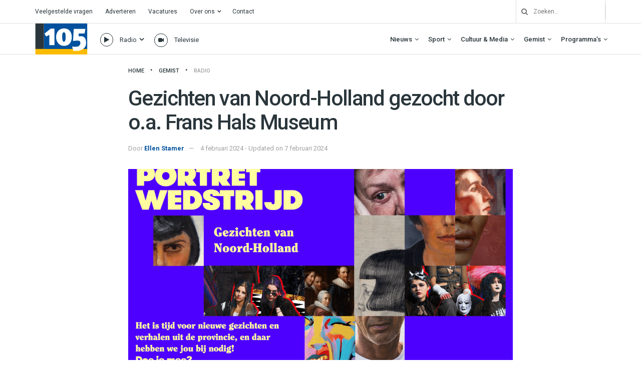

--- FILE ---
content_type: text/html; charset=UTF-8
request_url: https://haarlem105.nl/gezichten-van-noord-holland-gezocht-door-o-a-frans-hals-museum/
body_size: 43910
content:
<!doctype html>
<!--[if lt IE 7]> <html class="no-js lt-ie9 lt-ie8 lt-ie7" lang="nl-NL"> <![endif]-->
<!--[if IE 7]>    <html class="no-js lt-ie9 lt-ie8" lang="nl-NL"> <![endif]-->
<!--[if IE 8]>    <html class="no-js lt-ie9" lang="nl-NL"> <![endif]-->
<!--[if IE 9]>    <html class="no-js lt-ie10" lang="nl-NL"> <![endif]-->
<!--[if gt IE 8]><!--> <html class="no-js" lang="nl-NL"> <!--<![endif]-->
<head>
    <meta http-equiv="Content-Type" content="text/html; charset=UTF-8" />
    <meta name='viewport' content='width=device-width, initial-scale=1, user-scalable=yes' />
    <link rel="profile" href="http://gmpg.org/xfn/11" />
    <link rel="pingback" href="https://haarlem105.nl/xmlrpc.php" />
    <!-- Google Analytics -->
<script>
(function(i,s,o,g,r,a,m){i['GoogleAnalyticsObject']=r;i[r]=i[r]||function(){
(i[r].q=i[r].q||[]).push(arguments)},i[r].l=1*new Date();a=s.createElement(o),
m=s.getElementsByTagName(o)[0];a.async=1;a.src=g;m.parentNode.insertBefore(a,m)
})(window,document,'script','https://www.google-analytics.com/analytics.js','ga');

ga('create', 'UA-157853812-1', 'auto');
ga('send', 'pageview');
</script>
<!-- End Google Analytics -->
    <meta name='robots' content='index, follow, max-image-preview:large, max-snippet:-1, max-video-preview:-1' />
			<script type="text/javascript">
			  var jnews_ajax_url = '/?ajax-request=jnews'
			</script>
			<script type="text/javascript">;window.jnews=window.jnews||{},window.jnews.library=window.jnews.library||{},window.jnews.library=function(){"use strict";var e=this;e.win=window,e.doc=document,e.noop=function(){},e.globalBody=e.doc.getElementsByTagName("body")[0],e.globalBody=e.globalBody?e.globalBody:e.doc,e.win.jnewsDataStorage=e.win.jnewsDataStorage||{_storage:new WeakMap,put:function(e,t,n){this._storage.has(e)||this._storage.set(e,new Map),this._storage.get(e).set(t,n)},get:function(e,t){return this._storage.get(e).get(t)},has:function(e,t){return this._storage.has(e)&&this._storage.get(e).has(t)},remove:function(e,t){var n=this._storage.get(e).delete(t);return 0===!this._storage.get(e).size&&this._storage.delete(e),n}},e.windowWidth=function(){return e.win.innerWidth||e.docEl.clientWidth||e.globalBody.clientWidth},e.windowHeight=function(){return e.win.innerHeight||e.docEl.clientHeight||e.globalBody.clientHeight},e.requestAnimationFrame=e.win.requestAnimationFrame||e.win.webkitRequestAnimationFrame||e.win.mozRequestAnimationFrame||e.win.msRequestAnimationFrame||window.oRequestAnimationFrame||function(e){return setTimeout(e,1e3/60)},e.cancelAnimationFrame=e.win.cancelAnimationFrame||e.win.webkitCancelAnimationFrame||e.win.webkitCancelRequestAnimationFrame||e.win.mozCancelAnimationFrame||e.win.msCancelRequestAnimationFrame||e.win.oCancelRequestAnimationFrame||function(e){clearTimeout(e)},e.classListSupport="classList"in document.createElement("_"),e.hasClass=e.classListSupport?function(e,t){return e.classList.contains(t)}:function(e,t){return e.className.indexOf(t)>=0},e.addClass=e.classListSupport?function(t,n){e.hasClass(t,n)||t.classList.add(n)}:function(t,n){e.hasClass(t,n)||(t.className+=" "+n)},e.removeClass=e.classListSupport?function(t,n){e.hasClass(t,n)&&t.classList.remove(n)}:function(t,n){e.hasClass(t,n)&&(t.className=t.className.replace(n,""))},e.objKeys=function(e){var t=[];for(var n in e)Object.prototype.hasOwnProperty.call(e,n)&&t.push(n);return t},e.isObjectSame=function(e,t){var n=!0;return JSON.stringify(e)!==JSON.stringify(t)&&(n=!1),n},e.extend=function(){for(var e,t,n,o=arguments[0]||{},i=1,a=arguments.length;i<a;i++)if(null!==(e=arguments[i]))for(t in e)o!==(n=e[t])&&void 0!==n&&(o[t]=n);return o},e.dataStorage=e.win.jnewsDataStorage,e.isVisible=function(e){return 0!==e.offsetWidth&&0!==e.offsetHeight||e.getBoundingClientRect().length},e.getHeight=function(e){return e.offsetHeight||e.clientHeight||e.getBoundingClientRect().height},e.getWidth=function(e){return e.offsetWidth||e.clientWidth||e.getBoundingClientRect().width},e.supportsPassive=!1;try{var t=Object.defineProperty({},"passive",{get:function(){e.supportsPassive=!0}});"createEvent"in e.doc?e.win.addEventListener("test",null,t):"fireEvent"in e.doc&&e.win.attachEvent("test",null)}catch(e){}e.passiveOption=!!e.supportsPassive&&{passive:!0},e.setStorage=function(e,t){e="jnews-"+e;var n={expired:Math.floor(((new Date).getTime()+432e5)/1e3)};t=Object.assign(n,t);localStorage.setItem(e,JSON.stringify(t))},e.getStorage=function(e){e="jnews-"+e;var t=localStorage.getItem(e);return null!==t&&0<t.length?JSON.parse(localStorage.getItem(e)):{}},e.expiredStorage=function(){var t,n="jnews-";for(var o in localStorage)o.indexOf(n)>-1&&"undefined"!==(t=e.getStorage(o.replace(n,""))).expired&&t.expired<Math.floor((new Date).getTime()/1e3)&&localStorage.removeItem(o)},e.addEvents=function(t,n,o){for(var i in n){var a=["touchstart","touchmove"].indexOf(i)>=0&&!o&&e.passiveOption;"createEvent"in e.doc?t.addEventListener(i,n[i],a):"fireEvent"in e.doc&&t.attachEvent("on"+i,n[i])}},e.removeEvents=function(t,n){for(var o in n)"createEvent"in e.doc?t.removeEventListener(o,n[o]):"fireEvent"in e.doc&&t.detachEvent("on"+o,n[o])},e.triggerEvents=function(t,n,o){var i;o=o||{detail:null};return"createEvent"in e.doc?(!(i=e.doc.createEvent("CustomEvent")||new CustomEvent(n)).initCustomEvent||i.initCustomEvent(n,!0,!1,o),void t.dispatchEvent(i)):"fireEvent"in e.doc?((i=e.doc.createEventObject()).eventType=n,void t.fireEvent("on"+i.eventType,i)):void 0},e.getParents=function(t,n){void 0===n&&(n=e.doc);for(var o=[],i=t.parentNode,a=!1;!a;)if(i){var r=i;r.querySelectorAll(n).length?a=!0:(o.push(r),i=r.parentNode)}else o=[],a=!0;return o},e.forEach=function(e,t,n){for(var o=0,i=e.length;o<i;o++)t.call(n,e[o],o)},e.getText=function(e){return e.innerText||e.textContent},e.setText=function(e,t){var n="object"==typeof t?t.innerText||t.textContent:t;e.innerText&&(e.innerText=n),e.textContent&&(e.textContent=n)},e.httpBuildQuery=function(t){return e.objKeys(t).reduce(function t(n){var o=arguments.length>1&&void 0!==arguments[1]?arguments[1]:null;return function(i,a){var r=n[a];a=encodeURIComponent(a);var s=o?"".concat(o,"[").concat(a,"]"):a;return null==r||"function"==typeof r?(i.push("".concat(s,"=")),i):["number","boolean","string"].includes(typeof r)?(i.push("".concat(s,"=").concat(encodeURIComponent(r))),i):(i.push(e.objKeys(r).reduce(t(r,s),[]).join("&")),i)}}(t),[]).join("&")},e.get=function(t,n,o,i){return o="function"==typeof o?o:e.noop,e.ajax("GET",t,n,o,i)},e.post=function(t,n,o,i){return o="function"==typeof o?o:e.noop,e.ajax("POST",t,n,o,i)},e.ajax=function(t,n,o,i,a){var r=new XMLHttpRequest,s=n,c=e.httpBuildQuery(o);if(t=-1!=["GET","POST"].indexOf(t)?t:"GET",r.open(t,s+("GET"==t?"?"+c:""),!0),"POST"==t&&r.setRequestHeader("Content-type","application/x-www-form-urlencoded"),r.setRequestHeader("X-Requested-With","XMLHttpRequest"),r.onreadystatechange=function(){4===r.readyState&&200<=r.status&&300>r.status&&"function"==typeof i&&i.call(void 0,r.response)},void 0!==a&&!a){return{xhr:r,send:function(){r.send("POST"==t?c:null)}}}return r.send("POST"==t?c:null),{xhr:r}},e.scrollTo=function(t,n,o){function i(e,t,n){this.start=this.position(),this.change=e-this.start,this.currentTime=0,this.increment=20,this.duration=void 0===n?500:n,this.callback=t,this.finish=!1,this.animateScroll()}return Math.easeInOutQuad=function(e,t,n,o){return(e/=o/2)<1?n/2*e*e+t:-n/2*(--e*(e-2)-1)+t},i.prototype.stop=function(){this.finish=!0},i.prototype.move=function(t){e.doc.documentElement.scrollTop=t,e.globalBody.parentNode.scrollTop=t,e.globalBody.scrollTop=t},i.prototype.position=function(){return e.doc.documentElement.scrollTop||e.globalBody.parentNode.scrollTop||e.globalBody.scrollTop},i.prototype.animateScroll=function(){this.currentTime+=this.increment;var t=Math.easeInOutQuad(this.currentTime,this.start,this.change,this.duration);this.move(t),this.currentTime<this.duration&&!this.finish?e.requestAnimationFrame.call(e.win,this.animateScroll.bind(this)):this.callback&&"function"==typeof this.callback&&this.callback()},new i(t,n,o)},e.unwrap=function(t){var n,o=t;e.forEach(t,(function(e,t){n?n+=e:n=e})),o.replaceWith(n)},e.performance={start:function(e){performance.mark(e+"Start")},stop:function(e){performance.mark(e+"End"),performance.measure(e,e+"Start",e+"End")}},e.fps=function(){var t=0,n=0,o=0;!function(){var i=t=0,a=0,r=0,s=document.getElementById("fpsTable"),c=function(t){void 0===document.getElementsByTagName("body")[0]?e.requestAnimationFrame.call(e.win,(function(){c(t)})):document.getElementsByTagName("body")[0].appendChild(t)};null===s&&((s=document.createElement("div")).style.position="fixed",s.style.top="120px",s.style.left="10px",s.style.width="100px",s.style.height="20px",s.style.border="1px solid black",s.style.fontSize="11px",s.style.zIndex="100000",s.style.backgroundColor="white",s.id="fpsTable",c(s));var l=function(){o++,n=Date.now(),(a=(o/(r=(n-t)/1e3)).toPrecision(2))!=i&&(i=a,s.innerHTML=i+"fps"),1<r&&(t=n,o=0),e.requestAnimationFrame.call(e.win,l)};l()}()},e.instr=function(e,t){for(var n=0;n<t.length;n++)if(-1!==e.toLowerCase().indexOf(t[n].toLowerCase()))return!0},e.winLoad=function(t,n){function o(o){if("complete"===e.doc.readyState||"interactive"===e.doc.readyState)return!o||n?setTimeout(t,n||1):t(o),1}o()||e.addEvents(e.win,{load:o})},e.docReady=function(t,n){function o(o){if("complete"===e.doc.readyState||"interactive"===e.doc.readyState)return!o||n?setTimeout(t,n||1):t(o),1}o()||e.addEvents(e.doc,{DOMContentLoaded:o})},e.fireOnce=function(){e.docReady((function(){e.assets=e.assets||[],e.assets.length&&(e.boot(),e.load_assets())}),50)},e.boot=function(){e.length&&e.doc.querySelectorAll("style[media]").forEach((function(e){"not all"==e.getAttribute("media")&&e.removeAttribute("media")}))},e.create_js=function(t,n){var o=e.doc.createElement("script");switch(o.setAttribute("src",t),n){case"defer":o.setAttribute("defer",!0);break;case"async":o.setAttribute("async",!0);break;case"deferasync":o.setAttribute("defer",!0),o.setAttribute("async",!0)}e.globalBody.appendChild(o)},e.load_assets=function(){"object"==typeof e.assets&&e.forEach(e.assets.slice(0),(function(t,n){var o="";t.defer&&(o+="defer"),t.async&&(o+="async"),e.create_js(t.url,o);var i=e.assets.indexOf(t);i>-1&&e.assets.splice(i,1)})),e.assets=jnewsoption.au_scripts=window.jnewsads=[]},e.setCookie=function(e,t,n){var o="";if(n){var i=new Date;i.setTime(i.getTime()+24*n*60*60*1e3),o="; expires="+i.toUTCString()}document.cookie=e+"="+(t||"")+o+"; path=/"},e.getCookie=function(e){for(var t=e+"=",n=document.cookie.split(";"),o=0;o<n.length;o++){for(var i=n[o];" "==i.charAt(0);)i=i.substring(1,i.length);if(0==i.indexOf(t))return i.substring(t.length,i.length)}return null},e.eraseCookie=function(e){document.cookie=e+"=; Path=/; Expires=Thu, 01 Jan 1970 00:00:01 GMT;"},e.docReady((function(){e.globalBody=e.globalBody==e.doc?e.doc.getElementsByTagName("body")[0]:e.globalBody,e.globalBody=e.globalBody?e.globalBody:e.doc})),e.winLoad((function(){e.winLoad((function(){var t=!1;if(void 0!==window.jnewsadmin)if(void 0!==window.file_version_checker){var n=e.objKeys(window.file_version_checker);n.length?n.forEach((function(e){t||"10.0.4"===window.file_version_checker[e]||(t=!0)})):t=!0}else t=!0;t&&(window.jnewsHelper.getMessage(),window.jnewsHelper.getNotice())}),2500)}))},window.jnews.library=new window.jnews.library;</script>
	<!-- This site is optimized with the Yoast SEO plugin v26.7 - https://yoast.com/wordpress/plugins/seo/ -->
	<title>Gezichten van Noord-Holland gezocht door o.a. Frans Hals Museum - Haarlem105</title>
	<link rel="canonical" href="https://haarlem105.nl/gezichten-van-noord-holland-gezocht-door-o-a-frans-hals-museum/" />
	<meta property="og:locale" content="nl_NL" />
	<meta property="og:type" content="article" />
	<meta property="og:title" content="Gezichten van Noord-Holland gezocht door o.a. Frans Hals Museum - Haarlem105" />
	<meta property="og:description" content="ADVERTENTIEHet Museum Amsterdam en het Frans Hals Museum starten vanaf 5 februari de wedstrijd Portretten van Noord-Holland en nee, dat zijn niet alleen maar foto&#8217;s of schilderijen waar ze naar op zoek zijn. Op de website vind je nog allemaal tips om je op weg te helpen. In Niet Thuis Magazine zet projectleider Lisa Vlug [&hellip;]" />
	<meta property="og:url" content="https://haarlem105.nl/gezichten-van-noord-holland-gezocht-door-o-a-frans-hals-museum/" />
	<meta property="og:site_name" content="Haarlem105" />
	<meta property="article:publisher" content="https://www.facebook.com/Haarlem105/" />
	<meta property="article:published_time" content="2024-02-04T13:46:41+00:00" />
	<meta property="article:modified_time" content="2024-02-07T10:12:56+00:00" />
	<meta property="og:image" content="https://i0.wp.com/haarlem105.nl/wp-content/uploads/2024/02/GVNH_portretwedstrijd_campagnebeeld-def2.png?fit=4000%2C2250&ssl=1" />
	<meta property="og:image:width" content="4000" />
	<meta property="og:image:height" content="2250" />
	<meta property="og:image:type" content="image/png" />
	<meta name="author" content="Ellen Stamer" />
	<meta name="twitter:card" content="summary_large_image" />
	<meta name="twitter:creator" content="@haarlem105" />
	<meta name="twitter:site" content="@haarlem105" />
	<meta name="twitter:label1" content="Geschreven door" />
	<meta name="twitter:data1" content="Ellen Stamer" />
	<meta name="twitter:label2" content="Verwachte leestijd" />
	<meta name="twitter:data2" content="1 minuut" />
	<script type="application/ld+json" class="yoast-schema-graph">{"@context":"https://schema.org","@graph":[{"@type":"Article","@id":"https://haarlem105.nl/gezichten-van-noord-holland-gezocht-door-o-a-frans-hals-museum/#article","isPartOf":{"@id":"https://haarlem105.nl/gezichten-van-noord-holland-gezocht-door-o-a-frans-hals-museum/"},"author":{"name":"Ellen Stamer","@id":"https://haarlem105.nl/#/schema/person/52c99859811a3b4789e633a7068e76f6"},"headline":"Gezichten van Noord-Holland gezocht door o.a. Frans Hals Museum","datePublished":"2024-02-04T13:46:41+00:00","dateModified":"2024-02-07T10:12:56+00:00","mainEntityOfPage":{"@id":"https://haarlem105.nl/gezichten-van-noord-holland-gezocht-door-o-a-frans-hals-museum/"},"wordCount":96,"publisher":{"@id":"https://haarlem105.nl/#organization"},"image":{"@id":"https://haarlem105.nl/gezichten-van-noord-holland-gezocht-door-o-a-frans-hals-museum/#primaryimage"},"thumbnailUrl":"https://i0.wp.com/haarlem105.nl/wp-content/uploads/2024/02/GVNH_portretwedstrijd_campagnebeeld-def2.png?fit=4000%2C2250&ssl=1","articleSection":["Radio"],"inLanguage":"nl-NL"},{"@type":"WebPage","@id":"https://haarlem105.nl/gezichten-van-noord-holland-gezocht-door-o-a-frans-hals-museum/","url":"https://haarlem105.nl/gezichten-van-noord-holland-gezocht-door-o-a-frans-hals-museum/","name":"Gezichten van Noord-Holland gezocht door o.a. Frans Hals Museum - Haarlem105","isPartOf":{"@id":"https://haarlem105.nl/#website"},"primaryImageOfPage":{"@id":"https://haarlem105.nl/gezichten-van-noord-holland-gezocht-door-o-a-frans-hals-museum/#primaryimage"},"image":{"@id":"https://haarlem105.nl/gezichten-van-noord-holland-gezocht-door-o-a-frans-hals-museum/#primaryimage"},"thumbnailUrl":"https://i0.wp.com/haarlem105.nl/wp-content/uploads/2024/02/GVNH_portretwedstrijd_campagnebeeld-def2.png?fit=4000%2C2250&ssl=1","datePublished":"2024-02-04T13:46:41+00:00","dateModified":"2024-02-07T10:12:56+00:00","breadcrumb":{"@id":"https://haarlem105.nl/gezichten-van-noord-holland-gezocht-door-o-a-frans-hals-museum/#breadcrumb"},"inLanguage":"nl-NL","potentialAction":[{"@type":"ReadAction","target":["https://haarlem105.nl/gezichten-van-noord-holland-gezocht-door-o-a-frans-hals-museum/"]}]},{"@type":"ImageObject","inLanguage":"nl-NL","@id":"https://haarlem105.nl/gezichten-van-noord-holland-gezocht-door-o-a-frans-hals-museum/#primaryimage","url":"https://i0.wp.com/haarlem105.nl/wp-content/uploads/2024/02/GVNH_portretwedstrijd_campagnebeeld-def2.png?fit=4000%2C2250&ssl=1","contentUrl":"https://i0.wp.com/haarlem105.nl/wp-content/uploads/2024/02/GVNH_portretwedstrijd_campagnebeeld-def2.png?fit=4000%2C2250&ssl=1","width":4000,"height":2250},{"@type":"BreadcrumbList","@id":"https://haarlem105.nl/gezichten-van-noord-holland-gezocht-door-o-a-frans-hals-museum/#breadcrumb","itemListElement":[{"@type":"ListItem","position":1,"name":"Home","item":"https://haarlem105.nl/"},{"@type":"ListItem","position":2,"name":"Gezichten van Noord-Holland gezocht door o.a. Frans Hals Museum"}]},{"@type":"WebSite","@id":"https://haarlem105.nl/#website","url":"https://haarlem105.nl/","name":"Haarlem105","description":"Van stad tot strand!","publisher":{"@id":"https://haarlem105.nl/#organization"},"alternateName":"H105","potentialAction":[{"@type":"SearchAction","target":{"@type":"EntryPoint","urlTemplate":"https://haarlem105.nl/?s={search_term_string}"},"query-input":{"@type":"PropertyValueSpecification","valueRequired":true,"valueName":"search_term_string"}}],"inLanguage":"nl-NL"},{"@type":"Organization","@id":"https://haarlem105.nl/#organization","name":"Haarlem105","url":"https://haarlem105.nl/","logo":{"@type":"ImageObject","inLanguage":"nl-NL","@id":"https://haarlem105.nl/#/schema/logo/image/","url":"https://i0.wp.com/www.haarlem105.nl/wp-content/uploads/2020/02/h105-fav.png?fit=512%2C512&ssl=1","contentUrl":"https://i0.wp.com/www.haarlem105.nl/wp-content/uploads/2020/02/h105-fav.png?fit=512%2C512&ssl=1","width":512,"height":512,"caption":"Haarlem105"},"image":{"@id":"https://haarlem105.nl/#/schema/logo/image/"},"sameAs":["https://www.facebook.com/Haarlem105/","https://x.com/haarlem105","https://instagram.com/haarlem105/","https://www.youtube.com/c/Haarlem105TV"]},{"@type":"Person","@id":"https://haarlem105.nl/#/schema/person/52c99859811a3b4789e633a7068e76f6","name":"Ellen Stamer","image":{"@type":"ImageObject","inLanguage":"nl-NL","@id":"https://haarlem105.nl/#/schema/person/image/","url":"https://secure.gravatar.com/avatar/ac8e147819e3ad7cebc1453c80a5a02a946a8192ebf3697c031dc6ce76964665?s=96&d=mm&r=g","contentUrl":"https://secure.gravatar.com/avatar/ac8e147819e3ad7cebc1453c80a5a02a946a8192ebf3697c031dc6ce76964665?s=96&d=mm&r=g","caption":"Ellen Stamer"},"url":"https://haarlem105.nl/author/e-stamer/"}]}</script>
	<!-- / Yoast SEO plugin. -->


<link rel='dns-prefetch' href='//haarlem105.nl' />
<link rel='dns-prefetch' href='//stats.wp.com' />
<link rel='dns-prefetch' href='//fonts.googleapis.com' />
<link rel='preconnect' href='//i0.wp.com' />
<link rel='preconnect' href='//c0.wp.com' />
<link rel='preconnect' href='https://fonts.gstatic.com' />
<link rel="alternate" type="application/rss+xml" title="Haarlem105 &raquo; Feed" href="https://haarlem105.nl/feed/" />
<link rel="alternate" title="oEmbed (JSON)" type="application/json+oembed" href="https://haarlem105.nl/wp-json/oembed/1.0/embed?url=https%3A%2F%2Fhaarlem105.nl%2Fgezichten-van-noord-holland-gezocht-door-o-a-frans-hals-museum%2F" />
<link rel="alternate" title="oEmbed (XML)" type="text/xml+oembed" href="https://haarlem105.nl/wp-json/oembed/1.0/embed?url=https%3A%2F%2Fhaarlem105.nl%2Fgezichten-van-noord-holland-gezocht-door-o-a-frans-hals-museum%2F&#038;format=xml" />
<style id='wp-img-auto-sizes-contain-inline-css' type='text/css'>
img:is([sizes=auto i],[sizes^="auto," i]){contain-intrinsic-size:3000px 1500px}
/*# sourceURL=wp-img-auto-sizes-contain-inline-css */
</style>
<style id='wp-emoji-styles-inline-css' type='text/css'>

	img.wp-smiley, img.emoji {
		display: inline !important;
		border: none !important;
		box-shadow: none !important;
		height: 1em !important;
		width: 1em !important;
		margin: 0 0.07em !important;
		vertical-align: -0.1em !important;
		background: none !important;
		padding: 0 !important;
	}
/*# sourceURL=wp-emoji-styles-inline-css */
</style>
<style id='wp-block-library-inline-css' type='text/css'>
:root{--wp-block-synced-color:#7a00df;--wp-block-synced-color--rgb:122,0,223;--wp-bound-block-color:var(--wp-block-synced-color);--wp-editor-canvas-background:#ddd;--wp-admin-theme-color:#007cba;--wp-admin-theme-color--rgb:0,124,186;--wp-admin-theme-color-darker-10:#006ba1;--wp-admin-theme-color-darker-10--rgb:0,107,160.5;--wp-admin-theme-color-darker-20:#005a87;--wp-admin-theme-color-darker-20--rgb:0,90,135;--wp-admin-border-width-focus:2px}@media (min-resolution:192dpi){:root{--wp-admin-border-width-focus:1.5px}}.wp-element-button{cursor:pointer}:root .has-very-light-gray-background-color{background-color:#eee}:root .has-very-dark-gray-background-color{background-color:#313131}:root .has-very-light-gray-color{color:#eee}:root .has-very-dark-gray-color{color:#313131}:root .has-vivid-green-cyan-to-vivid-cyan-blue-gradient-background{background:linear-gradient(135deg,#00d084,#0693e3)}:root .has-purple-crush-gradient-background{background:linear-gradient(135deg,#34e2e4,#4721fb 50%,#ab1dfe)}:root .has-hazy-dawn-gradient-background{background:linear-gradient(135deg,#faaca8,#dad0ec)}:root .has-subdued-olive-gradient-background{background:linear-gradient(135deg,#fafae1,#67a671)}:root .has-atomic-cream-gradient-background{background:linear-gradient(135deg,#fdd79a,#004a59)}:root .has-nightshade-gradient-background{background:linear-gradient(135deg,#330968,#31cdcf)}:root .has-midnight-gradient-background{background:linear-gradient(135deg,#020381,#2874fc)}:root{--wp--preset--font-size--normal:16px;--wp--preset--font-size--huge:42px}.has-regular-font-size{font-size:1em}.has-larger-font-size{font-size:2.625em}.has-normal-font-size{font-size:var(--wp--preset--font-size--normal)}.has-huge-font-size{font-size:var(--wp--preset--font-size--huge)}.has-text-align-center{text-align:center}.has-text-align-left{text-align:left}.has-text-align-right{text-align:right}.has-fit-text{white-space:nowrap!important}#end-resizable-editor-section{display:none}.aligncenter{clear:both}.items-justified-left{justify-content:flex-start}.items-justified-center{justify-content:center}.items-justified-right{justify-content:flex-end}.items-justified-space-between{justify-content:space-between}.screen-reader-text{border:0;clip-path:inset(50%);height:1px;margin:-1px;overflow:hidden;padding:0;position:absolute;width:1px;word-wrap:normal!important}.screen-reader-text:focus{background-color:#ddd;clip-path:none;color:#444;display:block;font-size:1em;height:auto;left:5px;line-height:normal;padding:15px 23px 14px;text-decoration:none;top:5px;width:auto;z-index:100000}html :where(.has-border-color){border-style:solid}html :where([style*=border-top-color]){border-top-style:solid}html :where([style*=border-right-color]){border-right-style:solid}html :where([style*=border-bottom-color]){border-bottom-style:solid}html :where([style*=border-left-color]){border-left-style:solid}html :where([style*=border-width]){border-style:solid}html :where([style*=border-top-width]){border-top-style:solid}html :where([style*=border-right-width]){border-right-style:solid}html :where([style*=border-bottom-width]){border-bottom-style:solid}html :where([style*=border-left-width]){border-left-style:solid}html :where(img[class*=wp-image-]){height:auto;max-width:100%}:where(figure){margin:0 0 1em}html :where(.is-position-sticky){--wp-admin--admin-bar--position-offset:var(--wp-admin--admin-bar--height,0px)}@media screen and (max-width:600px){html :where(.is-position-sticky){--wp-admin--admin-bar--position-offset:0px}}

/*# sourceURL=wp-block-library-inline-css */
</style><style id='global-styles-inline-css' type='text/css'>
:root{--wp--preset--aspect-ratio--square: 1;--wp--preset--aspect-ratio--4-3: 4/3;--wp--preset--aspect-ratio--3-4: 3/4;--wp--preset--aspect-ratio--3-2: 3/2;--wp--preset--aspect-ratio--2-3: 2/3;--wp--preset--aspect-ratio--16-9: 16/9;--wp--preset--aspect-ratio--9-16: 9/16;--wp--preset--color--black: #000000;--wp--preset--color--cyan-bluish-gray: #abb8c3;--wp--preset--color--white: #ffffff;--wp--preset--color--pale-pink: #f78da7;--wp--preset--color--vivid-red: #cf2e2e;--wp--preset--color--luminous-vivid-orange: #ff6900;--wp--preset--color--luminous-vivid-amber: #fcb900;--wp--preset--color--light-green-cyan: #7bdcb5;--wp--preset--color--vivid-green-cyan: #00d084;--wp--preset--color--pale-cyan-blue: #8ed1fc;--wp--preset--color--vivid-cyan-blue: #0693e3;--wp--preset--color--vivid-purple: #9b51e0;--wp--preset--gradient--vivid-cyan-blue-to-vivid-purple: linear-gradient(135deg,rgb(6,147,227) 0%,rgb(155,81,224) 100%);--wp--preset--gradient--light-green-cyan-to-vivid-green-cyan: linear-gradient(135deg,rgb(122,220,180) 0%,rgb(0,208,130) 100%);--wp--preset--gradient--luminous-vivid-amber-to-luminous-vivid-orange: linear-gradient(135deg,rgb(252,185,0) 0%,rgb(255,105,0) 100%);--wp--preset--gradient--luminous-vivid-orange-to-vivid-red: linear-gradient(135deg,rgb(255,105,0) 0%,rgb(207,46,46) 100%);--wp--preset--gradient--very-light-gray-to-cyan-bluish-gray: linear-gradient(135deg,rgb(238,238,238) 0%,rgb(169,184,195) 100%);--wp--preset--gradient--cool-to-warm-spectrum: linear-gradient(135deg,rgb(74,234,220) 0%,rgb(151,120,209) 20%,rgb(207,42,186) 40%,rgb(238,44,130) 60%,rgb(251,105,98) 80%,rgb(254,248,76) 100%);--wp--preset--gradient--blush-light-purple: linear-gradient(135deg,rgb(255,206,236) 0%,rgb(152,150,240) 100%);--wp--preset--gradient--blush-bordeaux: linear-gradient(135deg,rgb(254,205,165) 0%,rgb(254,45,45) 50%,rgb(107,0,62) 100%);--wp--preset--gradient--luminous-dusk: linear-gradient(135deg,rgb(255,203,112) 0%,rgb(199,81,192) 50%,rgb(65,88,208) 100%);--wp--preset--gradient--pale-ocean: linear-gradient(135deg,rgb(255,245,203) 0%,rgb(182,227,212) 50%,rgb(51,167,181) 100%);--wp--preset--gradient--electric-grass: linear-gradient(135deg,rgb(202,248,128) 0%,rgb(113,206,126) 100%);--wp--preset--gradient--midnight: linear-gradient(135deg,rgb(2,3,129) 0%,rgb(40,116,252) 100%);--wp--preset--font-size--small: 13px;--wp--preset--font-size--medium: 20px;--wp--preset--font-size--large: 36px;--wp--preset--font-size--x-large: 42px;--wp--preset--spacing--20: 0.44rem;--wp--preset--spacing--30: 0.67rem;--wp--preset--spacing--40: 1rem;--wp--preset--spacing--50: 1.5rem;--wp--preset--spacing--60: 2.25rem;--wp--preset--spacing--70: 3.38rem;--wp--preset--spacing--80: 5.06rem;--wp--preset--shadow--natural: 6px 6px 9px rgba(0, 0, 0, 0.2);--wp--preset--shadow--deep: 12px 12px 50px rgba(0, 0, 0, 0.4);--wp--preset--shadow--sharp: 6px 6px 0px rgba(0, 0, 0, 0.2);--wp--preset--shadow--outlined: 6px 6px 0px -3px rgb(255, 255, 255), 6px 6px rgb(0, 0, 0);--wp--preset--shadow--crisp: 6px 6px 0px rgb(0, 0, 0);}:where(.is-layout-flex){gap: 0.5em;}:where(.is-layout-grid){gap: 0.5em;}body .is-layout-flex{display: flex;}.is-layout-flex{flex-wrap: wrap;align-items: center;}.is-layout-flex > :is(*, div){margin: 0;}body .is-layout-grid{display: grid;}.is-layout-grid > :is(*, div){margin: 0;}:where(.wp-block-columns.is-layout-flex){gap: 2em;}:where(.wp-block-columns.is-layout-grid){gap: 2em;}:where(.wp-block-post-template.is-layout-flex){gap: 1.25em;}:where(.wp-block-post-template.is-layout-grid){gap: 1.25em;}.has-black-color{color: var(--wp--preset--color--black) !important;}.has-cyan-bluish-gray-color{color: var(--wp--preset--color--cyan-bluish-gray) !important;}.has-white-color{color: var(--wp--preset--color--white) !important;}.has-pale-pink-color{color: var(--wp--preset--color--pale-pink) !important;}.has-vivid-red-color{color: var(--wp--preset--color--vivid-red) !important;}.has-luminous-vivid-orange-color{color: var(--wp--preset--color--luminous-vivid-orange) !important;}.has-luminous-vivid-amber-color{color: var(--wp--preset--color--luminous-vivid-amber) !important;}.has-light-green-cyan-color{color: var(--wp--preset--color--light-green-cyan) !important;}.has-vivid-green-cyan-color{color: var(--wp--preset--color--vivid-green-cyan) !important;}.has-pale-cyan-blue-color{color: var(--wp--preset--color--pale-cyan-blue) !important;}.has-vivid-cyan-blue-color{color: var(--wp--preset--color--vivid-cyan-blue) !important;}.has-vivid-purple-color{color: var(--wp--preset--color--vivid-purple) !important;}.has-black-background-color{background-color: var(--wp--preset--color--black) !important;}.has-cyan-bluish-gray-background-color{background-color: var(--wp--preset--color--cyan-bluish-gray) !important;}.has-white-background-color{background-color: var(--wp--preset--color--white) !important;}.has-pale-pink-background-color{background-color: var(--wp--preset--color--pale-pink) !important;}.has-vivid-red-background-color{background-color: var(--wp--preset--color--vivid-red) !important;}.has-luminous-vivid-orange-background-color{background-color: var(--wp--preset--color--luminous-vivid-orange) !important;}.has-luminous-vivid-amber-background-color{background-color: var(--wp--preset--color--luminous-vivid-amber) !important;}.has-light-green-cyan-background-color{background-color: var(--wp--preset--color--light-green-cyan) !important;}.has-vivid-green-cyan-background-color{background-color: var(--wp--preset--color--vivid-green-cyan) !important;}.has-pale-cyan-blue-background-color{background-color: var(--wp--preset--color--pale-cyan-blue) !important;}.has-vivid-cyan-blue-background-color{background-color: var(--wp--preset--color--vivid-cyan-blue) !important;}.has-vivid-purple-background-color{background-color: var(--wp--preset--color--vivid-purple) !important;}.has-black-border-color{border-color: var(--wp--preset--color--black) !important;}.has-cyan-bluish-gray-border-color{border-color: var(--wp--preset--color--cyan-bluish-gray) !important;}.has-white-border-color{border-color: var(--wp--preset--color--white) !important;}.has-pale-pink-border-color{border-color: var(--wp--preset--color--pale-pink) !important;}.has-vivid-red-border-color{border-color: var(--wp--preset--color--vivid-red) !important;}.has-luminous-vivid-orange-border-color{border-color: var(--wp--preset--color--luminous-vivid-orange) !important;}.has-luminous-vivid-amber-border-color{border-color: var(--wp--preset--color--luminous-vivid-amber) !important;}.has-light-green-cyan-border-color{border-color: var(--wp--preset--color--light-green-cyan) !important;}.has-vivid-green-cyan-border-color{border-color: var(--wp--preset--color--vivid-green-cyan) !important;}.has-pale-cyan-blue-border-color{border-color: var(--wp--preset--color--pale-cyan-blue) !important;}.has-vivid-cyan-blue-border-color{border-color: var(--wp--preset--color--vivid-cyan-blue) !important;}.has-vivid-purple-border-color{border-color: var(--wp--preset--color--vivid-purple) !important;}.has-vivid-cyan-blue-to-vivid-purple-gradient-background{background: var(--wp--preset--gradient--vivid-cyan-blue-to-vivid-purple) !important;}.has-light-green-cyan-to-vivid-green-cyan-gradient-background{background: var(--wp--preset--gradient--light-green-cyan-to-vivid-green-cyan) !important;}.has-luminous-vivid-amber-to-luminous-vivid-orange-gradient-background{background: var(--wp--preset--gradient--luminous-vivid-amber-to-luminous-vivid-orange) !important;}.has-luminous-vivid-orange-to-vivid-red-gradient-background{background: var(--wp--preset--gradient--luminous-vivid-orange-to-vivid-red) !important;}.has-very-light-gray-to-cyan-bluish-gray-gradient-background{background: var(--wp--preset--gradient--very-light-gray-to-cyan-bluish-gray) !important;}.has-cool-to-warm-spectrum-gradient-background{background: var(--wp--preset--gradient--cool-to-warm-spectrum) !important;}.has-blush-light-purple-gradient-background{background: var(--wp--preset--gradient--blush-light-purple) !important;}.has-blush-bordeaux-gradient-background{background: var(--wp--preset--gradient--blush-bordeaux) !important;}.has-luminous-dusk-gradient-background{background: var(--wp--preset--gradient--luminous-dusk) !important;}.has-pale-ocean-gradient-background{background: var(--wp--preset--gradient--pale-ocean) !important;}.has-electric-grass-gradient-background{background: var(--wp--preset--gradient--electric-grass) !important;}.has-midnight-gradient-background{background: var(--wp--preset--gradient--midnight) !important;}.has-small-font-size{font-size: var(--wp--preset--font-size--small) !important;}.has-medium-font-size{font-size: var(--wp--preset--font-size--medium) !important;}.has-large-font-size{font-size: var(--wp--preset--font-size--large) !important;}.has-x-large-font-size{font-size: var(--wp--preset--font-size--x-large) !important;}
/*# sourceURL=global-styles-inline-css */
</style>

<style id='classic-theme-styles-inline-css' type='text/css'>
/*! This file is auto-generated */
.wp-block-button__link{color:#fff;background-color:#32373c;border-radius:9999px;box-shadow:none;text-decoration:none;padding:calc(.667em + 2px) calc(1.333em + 2px);font-size:1.125em}.wp-block-file__button{background:#32373c;color:#fff;text-decoration:none}
/*# sourceURL=/wp-includes/css/classic-themes.min.css */
</style>
<link rel='stylesheet' id='bradmax-player-css' href='https://haarlem105.nl/wp-content/plugins/bradmax-player/assets/css/style.css?ver=1.1.31' type='text/css' media='all' />
<link rel='stylesheet' id='usa-vc-animate-styles-css' href='https://haarlem105.nl/wp-content/plugins/ultimate-searchable-accordion-vc-addon/assets/css/animate.css?ver=1.0.8' type='text/css' media='all' />
<link rel='stylesheet' id='usa-vc-font-awesome-styles-css' href='https://haarlem105.nl/wp-content/plugins/ultimate-searchable-accordion-vc-addon/assets/css/font-awesome.min.css?ver=1.0.8' type='text/css' media='all' />
<link rel='stylesheet' id='usa-vc-accordion-styles-css' href='https://haarlem105.nl/wp-content/plugins/ultimate-searchable-accordion-vc-addon/assets/css/styles.css?ver=1.0.8' type='text/css' media='all' />
<link rel='stylesheet' id='jetpack-instant-search-css' href='https://haarlem105.nl/wp-content/plugins/jetpack/jetpack_vendor/automattic/jetpack-search/build/instant-search/jp-search.chunk-main-payload.css?minify=false&#038;ver=62e24c826fcd11ccbe81' type='text/css' media='all' />
<link rel='stylesheet' id='jnews-parent-style-css' href='https://haarlem105.nl/wp-content/themes/jnews/style.css?ver=6.9' type='text/css' media='all' />
<link rel='stylesheet' id='js_composer_front-css' href='https://haarlem105.nl/wp-content/plugins/js_composer/assets/css/js_composer.min.css?ver=8.7.2' type='text/css' media='all' />
<link rel='stylesheet' id='jeg_customizer_font-css' href='//fonts.googleapis.com/css?family=Roboto%3Aregular%2C500%2C700%2C500%2Cregular&#038;display=swap&#038;ver=1.3.2' type='text/css' media='all' />
<link rel='stylesheet' id='font-awesome-css' href='https://haarlem105.nl/wp-content/themes/jnews/assets/fonts/font-awesome/font-awesome.min.css?ver=1.0.5' type='text/css' media='all' />
<link rel='stylesheet' id='jnews-icon-css' href='https://haarlem105.nl/wp-content/themes/jnews/assets/fonts/jegicon/jegicon.css?ver=1.0.5' type='text/css' media='all' />
<link rel='stylesheet' id='jscrollpane-css' href='https://haarlem105.nl/wp-content/themes/jnews/assets/css/jquery.jscrollpane.css?ver=1.0.5' type='text/css' media='all' />
<link rel='stylesheet' id='oknav-css' href='https://haarlem105.nl/wp-content/themes/jnews/assets/css/okayNav.css?ver=1.0.5' type='text/css' media='all' />
<link rel='stylesheet' id='magnific-popup-css' href='https://haarlem105.nl/wp-content/themes/jnews/assets/css/magnific-popup.css?ver=1.0.5' type='text/css' media='all' />
<link rel='stylesheet' id='chosen-css' href='https://haarlem105.nl/wp-content/themes/jnews/assets/css/chosen/chosen.css?ver=1.0.5' type='text/css' media='all' />
<link rel='stylesheet' id='jnews-main-css' href='https://haarlem105.nl/wp-content/themes/jnews/assets/css/main.css?ver=1.0.5' type='text/css' media='all' />
<link rel='stylesheet' id='jnews-pages-css' href='https://haarlem105.nl/wp-content/themes/jnews/assets/css/pages.css?ver=1.0.5' type='text/css' media='all' />
<link rel='stylesheet' id='jnews-single-css' href='https://haarlem105.nl/wp-content/themes/jnews/assets/css/single.css?ver=1.0.5' type='text/css' media='all' />
<link rel='stylesheet' id='jnews-responsive-css' href='https://haarlem105.nl/wp-content/themes/jnews/assets/css/responsive.css?ver=1.0.5' type='text/css' media='all' />
<link rel='stylesheet' id='jnews-pb-temp-css' href='https://haarlem105.nl/wp-content/themes/jnews/assets/css/pb-temp.css?ver=1.0.5' type='text/css' media='all' />
<link rel='stylesheet' id='jnews-js-composer-css' href='https://haarlem105.nl/wp-content/themes/jnews/assets/css/js-composer-frontend.css?ver=1.0.5' type='text/css' media='all' />
<link rel='stylesheet' id='jnews-style-css' href='https://haarlem105.nl/wp-content/themes/jnews-child/style.css?ver=1.0.5' type='text/css' media='all' />
<link rel='stylesheet' id='jnews-darkmode-css' href='https://haarlem105.nl/wp-content/themes/jnews/assets/css/darkmode.css?ver=1.0.5' type='text/css' media='all' />
<link rel='stylesheet' id='sharedaddy-css' href='https://c0.wp.com/p/jetpack/15.4/modules/sharedaddy/sharing.css' type='text/css' media='all' />
<link rel='stylesheet' id='social-logos-css' href='https://c0.wp.com/p/jetpack/15.4/_inc/social-logos/social-logos.min.css' type='text/css' media='all' />
<link rel='stylesheet' id='jnews-select-share-css' href='https://haarlem105.nl/wp-content/plugins/jnews-social-share/assets/css/plugin.css' type='text/css' media='all' />
<script type="text/javascript" src="https://haarlem105.nl/wp-content/plugins/bradmax-player/assets/js/bradmax_player.js?ver=1742900152" id="bradmax-player-js"></script>
<script type="text/javascript" src="https://c0.wp.com/c/6.9/wp-includes/js/jquery/jquery.min.js" id="jquery-core-js"></script>
<script type="text/javascript" src="https://c0.wp.com/c/6.9/wp-includes/js/jquery/jquery-migrate.min.js" id="jquery-migrate-js"></script>
<script></script><link rel="https://api.w.org/" href="https://haarlem105.nl/wp-json/" /><link rel="alternate" title="JSON" type="application/json" href="https://haarlem105.nl/wp-json/wp/v2/posts/83331" /><link rel="EditURI" type="application/rsd+xml" title="RSD" href="https://haarlem105.nl/xmlrpc.php?rsd" />
<meta name="generator" content="WordPress 6.9" />
<link rel='shortlink' href='https://haarlem105.nl/?p=83331' />
	<style>img#wpstats{display:none}</style>
		
<link rel="stylesheet" href="https://use.typekit.net/pya4fqd.css">

<script data-ad-client="ca-pub-8275175041216691" async src="https://pagead2.googlesyndication.com/pagead/js/adsbygoogle.js"></script>

<script async src="https://securepubads.g.doubleclick.net/tag/js/gpt.js"></script>
<script>
  window.googletag = window.googletag || {cmd: []};
  googletag.cmd.push(function() {
    googletag.defineSlot('/21994603653/banner_art', [300, 250], 'div-gpt-ad-1737471556054-0').addService(googletag.pubads());
    googletag.pubads().enableSingleRequest();
    googletag.enableServices();
  });
</script>
<meta name="generator" content="Powered by WPBakery Page Builder - drag and drop page builder for WordPress."/>
<link rel="icon" href="https://i0.wp.com/haarlem105.nl/wp-content/uploads/2020/02/cropped-h105-fav.png?fit=32%2C32&#038;ssl=1" sizes="32x32" />
<link rel="icon" href="https://i0.wp.com/haarlem105.nl/wp-content/uploads/2020/02/cropped-h105-fav.png?fit=192%2C192&#038;ssl=1" sizes="192x192" />
<link rel="apple-touch-icon" href="https://i0.wp.com/haarlem105.nl/wp-content/uploads/2020/02/cropped-h105-fav.png?fit=180%2C180&#038;ssl=1" />
<meta name="msapplication-TileImage" content="https://i0.wp.com/haarlem105.nl/wp-content/uploads/2020/02/cropped-h105-fav.png?fit=270%2C270&#038;ssl=1" />
		<style type="text/css" id="wp-custom-css">
			.bevrijdingspopmenu {
	color: #d22d28;
}

.google-auto-placed {
	display: none;
}

.prog-titel .vc_grid {
	text-shadow: 3px 3px 2px #000000; 
}
/* PAGE EDITOR */
div#titlewrap, #titlewrap {
    display: block !important;
}

.vjs-big-play-button {
  color: #ffffff !important;
}

/* SLIDER REPARATIES */
.jeg_overlay_slider_bg {
	background-attachment:  !important;
}

.jeg_overlay_slider {
	height: 600px !important;
	width: 100% !important;
}

.jeg_overlay_slider_wrapper {
	height: 715px !important;
	width: 100% !important;
}

 @media only screen and (max-width: 678px) {
	.jeg_overlay_slider { 
		height: 240px !important;
}

.jeg_overlay_slider_wrapper {	height: 415px !important;
}
}

@media only screen and (min-width: 677px) and (max-width: 1024px) {
	.jeg_overlay_slider { 
		height: 500px !important;
}

.jeg_overlay_slider_wrapper {	height: 665px !important;
}
}


#bpoptitle{
	font-family: "myriad-pro", sans-serif;
	font-weight: 700;
	font-style: normal;
	font-size: 4em;
	line-height: 1em;
}

#bpopslogan{
	font-family: "myriad-pro", sans-serif;
	font-weight: 700;
	font-style: normal;
	font-size: 2em;
	line-height: 2em;
}
@media only screen and (max-width: 500px) {
	#bpoptitle{
	font-family: "myriad-pro", sans-serif;
	font-weight: 700;
	font-style: normal;
	font-size: 2.2em;
	line-height: 1em;
}

#bpopslogan{
	font-family: "myriad-pro", sans-serif;
	font-weight: 700;
	font-style: normal;
	font-size: 1.2em;
	line-height: 2em;
}
}

/* PROGRAMMERING */

#pr-radio-widget {
    font-family: Roboto, sans-serif;
}

#pr-radio-widget #currentShow,
#pr-radio-widget #nextShow {
    margin: 10px 0;
    padding: 5px;
    background-color: #ffffff !important;
    border-left: 5px solid #07529a;
    color: #212121;
    display: flex;
    align-items: center;
    gap: 5px;
}

#pr-radio-widget #currentShow {
    box-shadow: 0 2px 4px rgba(0,0,0,0.2);
}

#pr-radio-widget a {
    color: #212121;
    text-decoration: none;
}

#pr-radio-widget a:hover {
    text-decoration: underline;
}

#pr-radio-widget #currentShow p,
#pr-radio-widget #nextShow p {
    display: inline;
    margin: 0 !important;
    color: #212121 !important;
}

#pr-radio-schedule-wrapper .day {
    padding: 10px;
    margin: 5px 0;
    background-color: #ffffff;
    color: #000000;
    text-align: center;
    font-family: Roboto, sans-serif;
	
    border: 2px solid #07529a;
    cursor: pointer;
    transition: background-color 0.3s, color 0.3s;
}

#pr-radio-schedule-wrapper .day.active {
    background-color: #07529a;
    color: #ffffff;
    border: none;
	font-weight: bold;
}

#pr-radio-schedule-wrapper #daySchedule div {
    margin: 10px 5px;
    padding: 5px;
    background-color: #f9f9f9;
    border-left: 5px solid #07529a;
    color: #000 !important;
}

#pr-radio-schedule-wrapper #daySchedule a {
    color: #212121;
}

#pr-radio-schedule-wrapper .currentShow {
    background-color: #ffdd00;
    color: #000000;
    padding: 5px;
    margin-bottom: 5px;
    border-radius: 5px;
    box-shadow: 0 2px 4px rgba(0,0,0,0.2);
    font-weight: bold;
}

@media (max-width: 768px) {
    #pr-radio-schedule-wrapper #weekSchedule {
        display: block;
    }
}

@media (min-width: 769px) {
    #pr-radio-schedule-wrapper #weekSchedule {
        display: flex;
        flex-wrap: wrap;
        justify-content: space-around;
    }
    #pr-radio-schedule-wrapper .day {
        flex: 1 1 auto;
        margin: 5px;
    }
}

/* LIVEBLOG */
#h105-liveblog {
	margin-top: 20px;
    font-family: Roboto, sans-serif;
}

.h105-liveblog-entry {
    background-color: #ffffff;
    border-left: 5px solid #07529a;
    padding: 15px 20px;
    margin-bottom: 20px;
    box-shadow: 0 2px 6px rgba(0,0,0,0.1);
    border-radius: 8px;
}

.h105-liveblog-entry .tag {
    background-color: #07529a;
    color: #ffffff;
    display: inline-block;
    padding: 2px 8px;
    font-size: 0.75rem;
    font-weight: bold;
    border-radius: 4px;
    margin-bottom: -27px;
    float: right;
}

.h105-liveblog-entry .timestamp {
    font-size: 0.85rem;
    color: #777;
    margin-bottom: 4px;
    display: block;
    clear: both;
}

.h105-liveblog-entry .text {
    color: #212121;
    font-size: 1rem;
    margin-bottom: 10px;
}

.h105-liveblog-entry img {
    max-width: 100%;
    border-radius: 6px;
    margin: 10px 0;
}

.h105-liveblog-entry iframe {
    width: 100%;
    aspect-ratio: 16 / 9;
    border: none;
    margin: 10px 0;
    border-radius: 6px;
}

@media (max-width: 768px) {
    .h105-liveblog-entry {
        padding: 12px 15px;
    }
}

.h105-liveblog-entry h3 {
    font-size: 1.2em;
    font-weight: bold;
    margin-top: 0.5em;
    margin-bottom: 0.5em;
}

/* --- REPLACED/UPDATED PART (responsive media sizing) --- */
#h105-liveblog .h105-liveblog-entry img,
#h105-liveblog .h105-liveblog-entry iframe,
#h105-liveblog .h105-liveblog-entry blockquote {
    max-width: 100%;
    width: 100%;
    display: block;
    margin: 10px 0;
    text-align: left;
}

/* On screens wider than 1000px, images/iframes will be 50% wide max */
@media (min-width: 1000px) {
    #h105-liveblog .h105-liveblog-entry img,
    #h105-liveblog .h105-liveblog-entry iframe {
        width: 50%;
        max-width: 50vw;
        height: auto;
    }
}

/* --- END REPLACED/UPDATED PART --- */

#h105-update-notice {
    background-color: #07529a;
		font-size: 1.2em;
    font-weight: bold;
    color: white;
    padding: 15px 20px;
    margin-bottom: 20px;
    box-shadow: 0 2px 6px rgba(0,0,0,0.1);
    border-radius: 8px;
    cursor: pointer;
}

.android .jeg_content {
    padding-top: -130px;
}
		</style>
		<noscript><style> .wpb_animate_when_almost_visible { opacity: 1; }</style></noscript></head>
<body class="wp-singular post-template-default single single-post postid-83331 single-format-standard wp-embed-responsive wp-theme-jnews wp-child-theme-jnews-child jps-theme-jnews-child jeg_toggle_light jeg_single_tpl_1 jeg_single_fullwidth jeg_single_narrow jnews jsc_normal wpb-js-composer js-comp-ver-8.7.2 vc_responsive">


    
    
    <div class="jeg_ad jeg_ad_top jnews_header_top_ads">
        <div class='ads-wrapper  '></div>    </div>

    <!-- The Main Wrapper
    ============================================= -->
    <div class="jeg_viewport">

        
        <div class="jeg_header_wrapper">
            <div class="jeg_header_instagram_wrapper">
    </div>

<!-- HEADER -->
<div class="jeg_header normal">
    <div class="jeg_topbar jeg_container jeg_navbar_wrapper normal">
    <div class="container">
        <div class="jeg_nav_row">
            
                <div class="jeg_nav_col jeg_nav_left  jeg_nav_grow">
                    <div class="item_wrap jeg_nav_alignleft">
                        <div class="jeg_nav_item">
	<ul class="jeg_menu jeg_top_menu"><li id="menu-item-410" class="menu-item menu-item-type-post_type menu-item-object-page menu-item-410"><a href="https://haarlem105.nl/veelgestelde-vragen/">Veelgestelde vragen</a></li>
<li id="menu-item-406" class="menu-item menu-item-type-post_type menu-item-object-page menu-item-406"><a href="https://haarlem105.nl/adverteren/">Adverteren</a></li>
<li id="menu-item-409" class="menu-item menu-item-type-post_type menu-item-object-page menu-item-409"><a href="https://haarlem105.nl/vacatures/">Vacatures</a></li>
<li id="menu-item-408" class="menu-item menu-item-type-post_type menu-item-object-page menu-item-has-children menu-item-408"><a href="https://haarlem105.nl/over-ons/">Over ons</a>
<ul class="sub-menu">
	<li id="menu-item-31446" class="menu-item menu-item-type-post_type menu-item-object-page menu-item-31446"><a href="https://haarlem105.nl/cookiebeleid-eu/">Privacy- en Cookiebeleid</a></li>
	<li id="menu-item-33341" class="menu-item menu-item-type-post_type menu-item-object-page menu-item-33341"><a href="https://haarlem105.nl/over-ons/">Over ons</a></li>
	<li id="menu-item-70558" class="menu-item menu-item-type-post_type menu-item-object-page menu-item-70558"><a href="https://haarlem105.nl/over-ons/klachten/">Klachten</a></li>
	<li id="menu-item-35199" class="menu-item menu-item-type-post_type menu-item-object-page menu-item-35199"><a href="https://haarlem105.nl/over-ons/educatie/">Educatie</a></li>
	<li id="menu-item-33339" class="menu-item menu-item-type-post_type menu-item-object-page menu-item-33339"><a href="https://haarlem105.nl/over-ons/bestuur/">Bestuur</a></li>
	<li id="menu-item-33340" class="menu-item menu-item-type-post_type menu-item-object-page menu-item-33340"><a href="https://haarlem105.nl/over-ons/pbo/">PBO</a></li>
</ul>
</li>
<li id="menu-item-407" class="menu-item menu-item-type-post_type menu-item-object-page menu-item-407"><a href="https://haarlem105.nl/contact/">Contact</a></li>
</ul></div>                    </div>
                </div>

                
                <div class="jeg_nav_col jeg_nav_center  jeg_nav_normal">
                    <div class="item_wrap jeg_nav_aligncenter">
                                            </div>
                </div>

                
                <div class="jeg_nav_col jeg_nav_right  jeg_nav_normal">
                    <div class="item_wrap jeg_nav_alignright">
                        <!-- Search Form -->
<div class="jeg_nav_item jeg_nav_search">
	<div class="jeg_search_wrapper jeg_search_no_expand round">
	    <a href="#" class="jeg_search_toggle"><i class="fa fa-search"></i></a>
	    <form action="https://haarlem105.nl/" method="get" class="jeg_search_form" target="_top">
    <input name="s" class="jeg_search_input" placeholder="Zoeken..." type="text" value="" autocomplete="off">
	<button aria-label="Search Button" type="submit" class="jeg_search_button btn"><i class="fa fa-search"></i></button>
</form>
<!-- jeg_search_hide with_result no_result -->
<div class="jeg_search_result jeg_search_hide with_result">
    <div class="search-result-wrapper">
    </div>
    <div class="search-link search-noresult">
        Geen resultaat    </div>
    <div class="search-link search-all-button">
        <i class="fa fa-search"></i> Toon alle resultaten    </div>
</div>	</div>
</div><div class="jeg_separator separator1"></div>                    </div>
                </div>

                        </div>
    </div>
</div><!-- /.jeg_container --><div class="jeg_midbar jeg_container jeg_navbar_wrapper normal">
    <div class="container">
        <div class="jeg_nav_row">
            
                <div class="jeg_nav_col jeg_nav_left jeg_nav_normal">
                    <div class="item_wrap jeg_nav_alignleft">
                        <div class="jeg_nav_item jeg_logo jeg_desktop_logo">
			<div class="site-title">
			<a href="https://haarlem105.nl/" aria-label="Visit Homepage" style="padding: 0 0 0 0;">
				<img class='jeg_logo_img' src="https://haarlem105.nl/wp-content/uploads/2019/09/H105-logo3x.svg" srcset="https://haarlem105.nl/wp-content/uploads/2019/09/H105-logo3x.svg 1x, https://haarlem105.nl/wp-content/uploads/2019/09/H105-logo3x.svg 2x" alt="Haarlem105"data-light-src="https://haarlem105.nl/wp-content/uploads/2019/09/H105-logo3x.svg" data-light-srcset="https://haarlem105.nl/wp-content/uploads/2019/09/H105-logo3x.svg 1x, https://haarlem105.nl/wp-content/uploads/2019/09/H105-logo3x.svg 2x" data-dark-src="https://haarlem105.nl/wp-content/uploads/2019/09/H105-logo3x.svg" data-dark-srcset="https://haarlem105.nl/wp-content/uploads/2019/09/H105-logo3x.svg 1x, https://haarlem105.nl/wp-content/uploads/2019/09/H105-logo3x.svg 2x">			</a>
		</div>
	</div>
                    </div>
                </div>

                
                <div class="jeg_nav_col jeg_nav_center jeg_nav_normal">
                    <div class="item_wrap jeg_nav_alignleft">
                        <div class="jeg_nav_item jeg_nav_html">
	<div class="menu-hoofdmenu-links-container"><ul id="menu-hoofdmenu-links" class="menu"><li id="menu-item-48434" class="luister-icon menu-item menu-item-type-gs_sim menu-item-object-gs_sim menu-item-has-children menu-item-48434"><!DOCTYPE html>
<html>
<body>

<a onclick="myFunctionVisualRadio()">Radio</a>

<script>
function myFunctionVisualRadio() {
  window.open("https://www.haarlem105.nl/haarlem105/", "_blank", "toolbar=yes,scrollbars=yes,resizable=yes,top=0,right=0,width=800,height=800");
}
</script>

</body>
</html>
<ul class="sub-menu">
	<li id="menu-item-14549" class="menu-item menu-item-type-post_type menu-item-object-page menu-item-14549"><a href="https://haarlem105.nl/programmering-radio/">Programmering</a></li>
	<li id="menu-item-46840" class="menu-item menu-item-type-gs_sim menu-item-object-gs_sim menu-item-46840"><!DOCTYPE html>
<html>
<body>

<a onclick="myFunctionVisualRadio()">Haarlem105 - Kijk live</a>

<script>
function myFunctionVisualRadio() {
  window.open("https://haarlem105.nl/haarlem105/", "_blank", "toolbar=yes,scrollbars=yes,resizable=yes,top=0,right=0,width=800,height=800");
}
</script>

</body>
</html></li>
	<li id="menu-item-14782" class="menu-item menu-item-type-gs_sim menu-item-object-gs_sim menu-item-14782"><!DOCTYPE html>
<html>
<body>

<a onclick="myFunctionhaarlem()">Haarlem105 - Luister live</a>

<script>
function myFunctionhaarlem() {
  window.open("/haarlem105radio/", "_blank", "toolbar=yes,scrollbars=no,resizable=no,top=0,right=0,width=500,height=700");
}
</script>

</body>
</html></li>
</ul>
</li>
<li id="menu-item-14843" class="bekijk-icon menu-item menu-item-type-gs_sim menu-item-object-gs_sim menu-item-14843"><!DOCTYPE html>
<html>
<body>

<a onclick="myFunctionTv()">Televisie</a>

<script>
function myFunctionTv() {
  window.open("/tv/", "_blank", "toolbar=yes,scrollbars=yes,resizable=yes,top=0,right=0,width=800,height=800");
}
</script>

</body>
</html></li>
</ul></div></div>                    </div>
                </div>

                
                <div class="jeg_nav_col jeg_nav_right jeg_nav_grow">
                    <div class="item_wrap jeg_nav_alignright">
                        <div class="jeg_nav_item jeg_main_menu_wrapper">
<div class="jeg_mainmenu_wrap"><ul class="jeg_menu jeg_main_menu jeg_menu_style_1" data-animation="animate"><li id="menu-item-178" class="menu-item menu-item-type-taxonomy menu-item-object-category menu-item-178 bgnav jeg_megamenu category_2" data-number="6"  data-item-row="default" ><a href="https://haarlem105.nl/category/nieuws/">Nieuws</a><div class="sub-menu">
                    <div class="jeg_newsfeed style2 clearfix"><div class="jeg_newsfeed_subcat">
                    <ul class="jeg_subcat_item">
                        <li data-cat-id="44" class="active"><a href="https://haarlem105.nl/category/nieuws/">Overzicht</a></li>
                        <li data-cat-id="46" class=""><a href="https://haarlem105.nl/category/nieuws/economie/">Economie</a></li><li data-cat-id="45" class=""><a href="https://haarlem105.nl/category/nieuws/politiek/">Politiek</a></li><li data-cat-id="47" class=""><a href="https://haarlem105.nl/category/nieuws/regio/">Regio</a></li>
                    </ul>
                </div>
                <div class="jeg_newsfeed_list loaded">
                    <div data-cat-id="44" data-load-status="loaded" class="jeg_newsfeed_container">
                        <div class="newsfeed_static with_subcat">
                            <div class="jeg_newsfeed_item ">
                    <div class="jeg_thumb">
                        
                        <a href="https://haarlem105.nl/haarlemmers-krijgen-voortaan-voorrang-bij-nieuwbouw-in-eigen-stad/"><div class="thumbnail-container animate-lazy custom-size size-500 "><img width="2400" height="1350" src="https://haarlem105.nl/wp-content/themes/jnews/assets/img/jeg-empty.png" class="attachment-full size-full lazyload wp-post-image" alt="" decoding="async" fetchpriority="high" sizes="(max-width: 2400px) 100vw, 2400px" data-src="https://i0.wp.com/haarlem105.nl/wp-content/uploads/2022/02/Woningen-Haarlem-Foto-Marc-Kleen-C07pXcPoc9E-unsplash.jpg?fit=2400%2C1350&amp;ssl=1" data-srcset="https://i0.wp.com/haarlem105.nl/wp-content/uploads/2022/02/Woningen-Haarlem-Foto-Marc-Kleen-C07pXcPoc9E-unsplash.jpg?w=2400&amp;ssl=1 2400w, https://i0.wp.com/haarlem105.nl/wp-content/uploads/2022/02/Woningen-Haarlem-Foto-Marc-Kleen-C07pXcPoc9E-unsplash.jpg?resize=300%2C169&amp;ssl=1 300w, https://i0.wp.com/haarlem105.nl/wp-content/uploads/2022/02/Woningen-Haarlem-Foto-Marc-Kleen-C07pXcPoc9E-unsplash.jpg?resize=768%2C432&amp;ssl=1 768w, https://i0.wp.com/haarlem105.nl/wp-content/uploads/2022/02/Woningen-Haarlem-Foto-Marc-Kleen-C07pXcPoc9E-unsplash.jpg?resize=1536%2C864&amp;ssl=1 1536w, https://i0.wp.com/haarlem105.nl/wp-content/uploads/2022/02/Woningen-Haarlem-Foto-Marc-Kleen-C07pXcPoc9E-unsplash.jpg?resize=2048%2C1152&amp;ssl=1 2048w, https://i0.wp.com/haarlem105.nl/wp-content/uploads/2022/02/Woningen-Haarlem-Foto-Marc-Kleen-C07pXcPoc9E-unsplash.jpg?resize=750%2C422&amp;ssl=1 750w, https://i0.wp.com/haarlem105.nl/wp-content/uploads/2022/02/Woningen-Haarlem-Foto-Marc-Kleen-C07pXcPoc9E-unsplash.jpg?resize=1140%2C641&amp;ssl=1 1140w" data-sizes="auto" data-expand="700" /></div></a>
                    </div>
                    <h3 class="jeg_post_title"><a href="https://haarlem105.nl/haarlemmers-krijgen-voortaan-voorrang-bij-nieuwbouw-in-eigen-stad/">Haarlemmers krijgen voortaan voorrang bij nieuwbouw in eigen stad</a></h3>
                </div><div class="jeg_newsfeed_item ">
                    <div class="jeg_thumb">
                        
                        <a href="https://haarlem105.nl/auto-zwaar-beschadigd-na-brand-in-heemstede/"><div class="thumbnail-container animate-lazy custom-size size-500 "><img width="1920" height="1280" src="https://haarlem105.nl/wp-content/themes/jnews/assets/img/jeg-empty.png" class="attachment-full size-full lazyload wp-post-image" alt="Auto zwaar beschadigd na brand in Heemstede" decoding="async" sizes="(max-width: 1920px) 100vw, 1920px" data-src="https://i0.wp.com/haarlem105.nl/wp-content/uploads/2026/01/autobrand_heemstede.jpg?fit=1920%2C1280&amp;ssl=1" data-srcset="https://i0.wp.com/haarlem105.nl/wp-content/uploads/2026/01/autobrand_heemstede.jpg?w=1920&amp;ssl=1 1920w, https://i0.wp.com/haarlem105.nl/wp-content/uploads/2026/01/autobrand_heemstede.jpg?resize=300%2C200&amp;ssl=1 300w, https://i0.wp.com/haarlem105.nl/wp-content/uploads/2026/01/autobrand_heemstede.jpg?resize=768%2C512&amp;ssl=1 768w, https://i0.wp.com/haarlem105.nl/wp-content/uploads/2026/01/autobrand_heemstede.jpg?resize=1536%2C1024&amp;ssl=1 1536w, https://i0.wp.com/haarlem105.nl/wp-content/uploads/2026/01/autobrand_heemstede.jpg?resize=750%2C500&amp;ssl=1 750w, https://i0.wp.com/haarlem105.nl/wp-content/uploads/2026/01/autobrand_heemstede.jpg?resize=1140%2C760&amp;ssl=1 1140w" data-sizes="auto" data-expand="700" /></div></a>
                    </div>
                    <h3 class="jeg_post_title"><a href="https://haarlem105.nl/auto-zwaar-beschadigd-na-brand-in-heemstede/">Auto zwaar beschadigd na brand in Heemstede</a></h3>
                </div><div class="jeg_newsfeed_item ">
                    <div class="jeg_thumb">
                        
                        <a href="https://haarlem105.nl/taxi-vliegt-in-brand-in-schalkwijk/"><div class="thumbnail-container animate-lazy custom-size size-500 "><img width="1920" height="1280" src="https://haarlem105.nl/wp-content/themes/jnews/assets/img/jeg-empty.png" class="attachment-full size-full lazyload wp-post-image" alt="Taxi vliegt in brand in Schalkwijk" decoding="async" sizes="(max-width: 1920px) 100vw, 1920px" data-src="https://i0.wp.com/haarlem105.nl/wp-content/uploads/2026/01/brand_taxi.jpg?fit=1920%2C1280&amp;ssl=1" data-srcset="https://i0.wp.com/haarlem105.nl/wp-content/uploads/2026/01/brand_taxi.jpg?w=1920&amp;ssl=1 1920w, https://i0.wp.com/haarlem105.nl/wp-content/uploads/2026/01/brand_taxi.jpg?resize=300%2C200&amp;ssl=1 300w, https://i0.wp.com/haarlem105.nl/wp-content/uploads/2026/01/brand_taxi.jpg?resize=768%2C512&amp;ssl=1 768w, https://i0.wp.com/haarlem105.nl/wp-content/uploads/2026/01/brand_taxi.jpg?resize=1536%2C1024&amp;ssl=1 1536w, https://i0.wp.com/haarlem105.nl/wp-content/uploads/2026/01/brand_taxi.jpg?resize=750%2C500&amp;ssl=1 750w, https://i0.wp.com/haarlem105.nl/wp-content/uploads/2026/01/brand_taxi.jpg?resize=1140%2C760&amp;ssl=1 1140w" data-sizes="auto" data-expand="700" /></div></a>
                    </div>
                    <h3 class="jeg_post_title"><a href="https://haarlem105.nl/taxi-vliegt-in-brand-in-schalkwijk/">Taxi vliegt in brand in Schalkwijk</a></h3>
                </div><div class="jeg_newsfeed_item ">
                    <div class="jeg_thumb">
                        
                        <a href="https://haarlem105.nl/flinke-schade-na-ongeluk-europaweg-haarlem/"><div class="thumbnail-container animate-lazy custom-size size-500 "><img width="1920" height="1280" src="https://haarlem105.nl/wp-content/themes/jnews/assets/img/jeg-empty.png" class="attachment-full size-full lazyload wp-post-image" alt="Flinke schade na ongeluk Europaweg Haarlem" decoding="async" sizes="(max-width: 1920px) 100vw, 1920px" data-src="https://i0.wp.com/haarlem105.nl/wp-content/uploads/2026/01/IMG_5850.jpg?fit=1920%2C1280&amp;ssl=1" data-srcset="https://i0.wp.com/haarlem105.nl/wp-content/uploads/2026/01/IMG_5850.jpg?w=1920&amp;ssl=1 1920w, https://i0.wp.com/haarlem105.nl/wp-content/uploads/2026/01/IMG_5850.jpg?resize=300%2C200&amp;ssl=1 300w, https://i0.wp.com/haarlem105.nl/wp-content/uploads/2026/01/IMG_5850.jpg?resize=768%2C512&amp;ssl=1 768w, https://i0.wp.com/haarlem105.nl/wp-content/uploads/2026/01/IMG_5850.jpg?resize=1536%2C1024&amp;ssl=1 1536w, https://i0.wp.com/haarlem105.nl/wp-content/uploads/2026/01/IMG_5850.jpg?resize=750%2C500&amp;ssl=1 750w, https://i0.wp.com/haarlem105.nl/wp-content/uploads/2026/01/IMG_5850.jpg?resize=1140%2C760&amp;ssl=1 1140w" data-sizes="auto" data-expand="700" /></div></a>
                    </div>
                    <h3 class="jeg_post_title"><a href="https://haarlem105.nl/flinke-schade-na-ongeluk-europaweg-haarlem/">Flinke schade na ongeluk Europaweg Haarlem</a></h3>
                </div><div class="jeg_newsfeed_item ">
                    <div class="jeg_thumb">
                        
                        <a href="https://haarlem105.nl/ruud-cloeck-40-jaar-voorzitter-van-bloemendaalse-reddingsbrigade/"><div class="thumbnail-container animate-lazy custom-size size-500 "><img width="1920" height="1080" src="https://haarlem105.nl/wp-content/themes/jnews/assets/img/jeg-empty.png" class="attachment-full size-full lazyload wp-post-image" alt="Reddingsbrigade blij met tropische temperaturen: “Eindelijk weer wat te doen op het strand”" decoding="async" sizes="(max-width: 1920px) 100vw, 1920px" data-src="https://i0.wp.com/haarlem105.nl/wp-content/uploads/2024/06/still_rb2.jpg?fit=1920%2C1080&amp;ssl=1" data-srcset="https://i0.wp.com/haarlem105.nl/wp-content/uploads/2024/06/still_rb2.jpg?w=1920&amp;ssl=1 1920w, https://i0.wp.com/haarlem105.nl/wp-content/uploads/2024/06/still_rb2.jpg?resize=300%2C169&amp;ssl=1 300w, https://i0.wp.com/haarlem105.nl/wp-content/uploads/2024/06/still_rb2.jpg?resize=768%2C432&amp;ssl=1 768w, https://i0.wp.com/haarlem105.nl/wp-content/uploads/2024/06/still_rb2.jpg?resize=1536%2C864&amp;ssl=1 1536w, https://i0.wp.com/haarlem105.nl/wp-content/uploads/2024/06/still_rb2.jpg?resize=750%2C422&amp;ssl=1 750w, https://i0.wp.com/haarlem105.nl/wp-content/uploads/2024/06/still_rb2.jpg?resize=1140%2C641&amp;ssl=1 1140w" data-sizes="auto" data-expand="700" /></div></a>
                    </div>
                    <h3 class="jeg_post_title"><a href="https://haarlem105.nl/ruud-cloeck-40-jaar-voorzitter-van-bloemendaalse-reddingsbrigade/">Ruud Cloeck 40 jaar voorzitter van Bloemendaalse Reddingsbrigade</a></h3>
                </div><div class="jeg_newsfeed_item ">
                    <div class="jeg_thumb">
                        
                        <a href="https://haarlem105.nl/piek-in-aantal-nepagenten-in-haarlem-en-omgeving-desastreuse-gevolgen/"><div class="thumbnail-container animate-lazy custom-size size-500 "><img width="4288" height="2859" src="https://haarlem105.nl/wp-content/themes/jnews/assets/img/jeg-empty.png" class="attachment-full size-full lazyload wp-post-image" alt="" decoding="async" sizes="(max-width: 4288px) 100vw, 4288px" data-src="https://i0.wp.com/haarlem105.nl/wp-content/uploads/2025/07/320A1342-scaled.jpg?fit=4288%2C2859&amp;ssl=1" data-srcset="https://i0.wp.com/haarlem105.nl/wp-content/uploads/2025/07/320A1342-scaled.jpg?w=4288&amp;ssl=1 4288w, https://i0.wp.com/haarlem105.nl/wp-content/uploads/2025/07/320A1342-scaled.jpg?resize=300%2C200&amp;ssl=1 300w, https://i0.wp.com/haarlem105.nl/wp-content/uploads/2025/07/320A1342-scaled.jpg?resize=768%2C512&amp;ssl=1 768w, https://i0.wp.com/haarlem105.nl/wp-content/uploads/2025/07/320A1342-scaled.jpg?resize=1536%2C1024&amp;ssl=1 1536w, https://i0.wp.com/haarlem105.nl/wp-content/uploads/2025/07/320A1342-scaled.jpg?resize=2048%2C1365&amp;ssl=1 2048w, https://i0.wp.com/haarlem105.nl/wp-content/uploads/2025/07/320A1342-scaled.jpg?resize=750%2C500&amp;ssl=1 750w, https://i0.wp.com/haarlem105.nl/wp-content/uploads/2025/07/320A1342-scaled.jpg?resize=1140%2C760&amp;ssl=1 1140w, https://i0.wp.com/haarlem105.nl/wp-content/uploads/2025/07/320A1342-scaled.jpg?w=3000&amp;ssl=1 3000w" data-sizes="auto" data-expand="700" /></div></a>
                    </div>
                    <h3 class="jeg_post_title"><a href="https://haarlem105.nl/piek-in-aantal-nepagenten-in-haarlem-en-omgeving-desastreuse-gevolgen/">Piek in aantal nepagenten in Haarlem en omgeving: ‘Desastreuse gevolgen’</a></h3>
                </div>
                        </div>
                    </div>
                    <div class="newsfeed_overlay">
                    <div class="preloader_type preloader_circle">
                        <div class="newsfeed_preloader jeg_preloader dot">
                            <span></span><span></span><span></span>
                        </div>
                        <div class="newsfeed_preloader jeg_preloader circle">
                            <div class="jnews_preloader_circle_outer">
                                <div class="jnews_preloader_circle_inner"></div>
                            </div>
                        </div>
                        <div class="newsfeed_preloader jeg_preloader square">
                            <div class="jeg_square"><div class="jeg_square_inner"></div></div>
                        </div>
                    </div>
                </div>
                </div>
                
            </div>
                </div></li>
<li id="menu-item-205" class="menu-item menu-item-type-taxonomy menu-item-object-category menu-item-205 bgnav jeg_megamenu category_2" data-number="6"  data-item-row="default" ><a href="https://haarlem105.nl/category/sport/">Sport</a><div class="sub-menu">
                    <div class="jeg_newsfeed style2 clearfix"><div class="jeg_newsfeed_subcat">
                    <ul class="jeg_subcat_item">
                        <li data-cat-id="53" class="active"><a href="https://haarlem105.nl/category/sport/">Overzicht</a></li>
                        <li data-cat-id="56" class=""><a href="https://haarlem105.nl/category/sport/formule-1/">Formule 1</a></li><li data-cat-id="55" class=""><a href="https://haarlem105.nl/category/sport/hockey/">Hockey</a></li><li data-cat-id="4671" class=""><a href="https://haarlem105.nl/category/sport/honkbal/">Honkbal</a></li><li data-cat-id="54" class=""><a href="https://haarlem105.nl/category/sport/voetbal/">Voetbal</a></li>
                    </ul>
                </div>
                <div class="jeg_newsfeed_list loaded">
                    <div data-cat-id="53" data-load-status="loaded" class="jeg_newsfeed_container">
                        <div class="newsfeed_static with_subcat">
                            <div class="jeg_newsfeed_item ">
                    <div class="jeg_thumb">
                        
                        <a href="https://haarlem105.nl/sportjournalist-paul-onkenhout-met-pensioen-ik-wil-iets-doen-om-mensen-te-helpen/"><div class="thumbnail-container animate-lazy custom-size size-500 "><img width="3266" height="1746" src="https://haarlem105.nl/wp-content/themes/jnews/assets/img/jeg-empty.png" class="attachment-full size-full lazyload wp-post-image" alt="Sportjournalist Paul Onkenhout met pensioen: ‘Ik wil iets doen om mensen te helpen’" decoding="async" sizes="(max-width: 3266px) 100vw, 3266px" data-src="https://i0.wp.com/haarlem105.nl/wp-content/uploads/2025/12/Paul-Onkenhout-sportjournalist.jpg?fit=3266%2C1746&amp;ssl=1" data-srcset="https://i0.wp.com/haarlem105.nl/wp-content/uploads/2025/12/Paul-Onkenhout-sportjournalist.jpg?w=3266&amp;ssl=1 3266w, https://i0.wp.com/haarlem105.nl/wp-content/uploads/2025/12/Paul-Onkenhout-sportjournalist.jpg?resize=300%2C160&amp;ssl=1 300w, https://i0.wp.com/haarlem105.nl/wp-content/uploads/2025/12/Paul-Onkenhout-sportjournalist.jpg?resize=768%2C411&amp;ssl=1 768w, https://i0.wp.com/haarlem105.nl/wp-content/uploads/2025/12/Paul-Onkenhout-sportjournalist.jpg?resize=1536%2C821&amp;ssl=1 1536w, https://i0.wp.com/haarlem105.nl/wp-content/uploads/2025/12/Paul-Onkenhout-sportjournalist.jpg?resize=2048%2C1095&amp;ssl=1 2048w, https://i0.wp.com/haarlem105.nl/wp-content/uploads/2025/12/Paul-Onkenhout-sportjournalist.jpg?resize=750%2C401&amp;ssl=1 750w, https://i0.wp.com/haarlem105.nl/wp-content/uploads/2025/12/Paul-Onkenhout-sportjournalist.jpg?resize=1140%2C609&amp;ssl=1 1140w, https://i0.wp.com/haarlem105.nl/wp-content/uploads/2025/12/Paul-Onkenhout-sportjournalist.jpg?w=3000&amp;ssl=1 3000w" data-sizes="auto" data-expand="700" /></div></a>
                    </div>
                    <h3 class="jeg_post_title"><a href="https://haarlem105.nl/sportjournalist-paul-onkenhout-met-pensioen-ik-wil-iets-doen-om-mensen-te-helpen/">Sportjournalist Paul Onkenhout met pensioen: ‘Ik wil iets doen om mensen te helpen’</a></h3>
                </div><div class="jeg_newsfeed_item ">
                    <div class="jeg_thumb">
                        
                        <a href="https://haarlem105.nl/telstar-directeur-leon-annokkee-blikt-terug-op-promotiejaar-iedereen-wilde-dat-we-er-goed-op-zouden-staan/"><div class="thumbnail-container animate-lazy custom-size size-500 "><img width="1920" height="1280" src="https://haarlem105.nl/wp-content/themes/jnews/assets/img/jeg-empty.png" class="attachment-full size-full lazyload wp-post-image" alt="Telstar-directeur Leon Annokkée blikt terug op promotiejaar: ‘Iedereen wilde dat we er goed op zouden staan’" decoding="async" sizes="(max-width: 1920px) 100vw, 1920px" data-src="https://i0.wp.com/haarlem105.nl/wp-content/uploads/2026/01/haarlem105-composer-Telstar-Leon-Annokkee-2026-01-09T14-13-51.jpg?fit=1920%2C1280&amp;ssl=1" data-srcset="https://i0.wp.com/haarlem105.nl/wp-content/uploads/2026/01/haarlem105-composer-Telstar-Leon-Annokkee-2026-01-09T14-13-51.jpg?w=1920&amp;ssl=1 1920w, https://i0.wp.com/haarlem105.nl/wp-content/uploads/2026/01/haarlem105-composer-Telstar-Leon-Annokkee-2026-01-09T14-13-51.jpg?resize=300%2C200&amp;ssl=1 300w, https://i0.wp.com/haarlem105.nl/wp-content/uploads/2026/01/haarlem105-composer-Telstar-Leon-Annokkee-2026-01-09T14-13-51.jpg?resize=768%2C512&amp;ssl=1 768w, https://i0.wp.com/haarlem105.nl/wp-content/uploads/2026/01/haarlem105-composer-Telstar-Leon-Annokkee-2026-01-09T14-13-51.jpg?resize=1536%2C1024&amp;ssl=1 1536w, https://i0.wp.com/haarlem105.nl/wp-content/uploads/2026/01/haarlem105-composer-Telstar-Leon-Annokkee-2026-01-09T14-13-51.jpg?resize=750%2C500&amp;ssl=1 750w, https://i0.wp.com/haarlem105.nl/wp-content/uploads/2026/01/haarlem105-composer-Telstar-Leon-Annokkee-2026-01-09T14-13-51.jpg?resize=1140%2C760&amp;ssl=1 1140w" data-sizes="auto" data-expand="700" /></div></a>
                    </div>
                    <h3 class="jeg_post_title"><a href="https://haarlem105.nl/telstar-directeur-leon-annokkee-blikt-terug-op-promotiejaar-iedereen-wilde-dat-we-er-goed-op-zouden-staan/">Telstar-directeur Leon Annokkée blikt terug op promotiejaar: ‘Iedereen wilde dat we er goed op zouden staan’</a></h3>
                </div><div class="jeg_newsfeed_item ">
                    <div class="jeg_thumb">
                        
                        <a href="https://haarlem105.nl/vernieuwde-haarlemse-ijsbaan-biedt-kansen-voor-onbekendere-sporten/"><div class="thumbnail-container animate-lazy custom-size size-500 "><img width="4032" height="3024" src="https://haarlem105.nl/wp-content/themes/jnews/assets/img/jeg-empty.png" class="attachment-full size-full lazyload wp-post-image" alt="" decoding="async" sizes="(max-width: 4032px) 100vw, 4032px" data-src="https://i0.wp.com/haarlem105.nl/wp-content/uploads/2024/10/IMG_5388.jpeg?fit=4032%2C3024&amp;ssl=1" data-srcset="https://i0.wp.com/haarlem105.nl/wp-content/uploads/2024/10/IMG_5388.jpeg?w=4032&amp;ssl=1 4032w, https://i0.wp.com/haarlem105.nl/wp-content/uploads/2024/10/IMG_5388.jpeg?resize=300%2C225&amp;ssl=1 300w, https://i0.wp.com/haarlem105.nl/wp-content/uploads/2024/10/IMG_5388.jpeg?resize=768%2C576&amp;ssl=1 768w, https://i0.wp.com/haarlem105.nl/wp-content/uploads/2024/10/IMG_5388.jpeg?resize=1536%2C1152&amp;ssl=1 1536w, https://i0.wp.com/haarlem105.nl/wp-content/uploads/2024/10/IMG_5388.jpeg?resize=2048%2C1536&amp;ssl=1 2048w, https://i0.wp.com/haarlem105.nl/wp-content/uploads/2024/10/IMG_5388.jpeg?resize=750%2C563&amp;ssl=1 750w, https://i0.wp.com/haarlem105.nl/wp-content/uploads/2024/10/IMG_5388.jpeg?resize=1140%2C855&amp;ssl=1 1140w, https://i0.wp.com/haarlem105.nl/wp-content/uploads/2024/10/IMG_5388.jpeg?w=3000&amp;ssl=1 3000w" data-sizes="auto" data-expand="700" /></div></a>
                    </div>
                    <h3 class="jeg_post_title"><a href="https://haarlem105.nl/vernieuwde-haarlemse-ijsbaan-biedt-kansen-voor-onbekendere-sporten/">Vernieuwde Haarlemse ijsbaan biedt kansen voor onbekendere sporten</a></h3>
                </div><div class="jeg_newsfeed_item ">
                    <div class="jeg_thumb">
                        
                        <a href="https://haarlem105.nl/edo-wint-topper-bij-reiger-boys/"><div class="thumbnail-container animate-lazy custom-size size-500 "><img width="1350" height="900" src="https://haarlem105.nl/wp-content/themes/jnews/assets/img/jeg-empty.png" class="attachment-full size-full lazyload wp-post-image" alt="EDO_Voetbal_in_Haarlem" decoding="async" sizes="(max-width: 1350px) 100vw, 1350px" data-src="https://i0.wp.com/haarlem105.nl/wp-content/uploads/2025/10/EDO_Voetbal_in_Haarlem.jpg?fit=1350%2C900&amp;ssl=1" data-srcset="https://i0.wp.com/haarlem105.nl/wp-content/uploads/2025/10/EDO_Voetbal_in_Haarlem.jpg?w=1350&amp;ssl=1 1350w, https://i0.wp.com/haarlem105.nl/wp-content/uploads/2025/10/EDO_Voetbal_in_Haarlem.jpg?resize=300%2C200&amp;ssl=1 300w, https://i0.wp.com/haarlem105.nl/wp-content/uploads/2025/10/EDO_Voetbal_in_Haarlem.jpg?resize=768%2C512&amp;ssl=1 768w, https://i0.wp.com/haarlem105.nl/wp-content/uploads/2025/10/EDO_Voetbal_in_Haarlem.jpg?resize=750%2C500&amp;ssl=1 750w, https://i0.wp.com/haarlem105.nl/wp-content/uploads/2025/10/EDO_Voetbal_in_Haarlem.jpg?resize=1140%2C760&amp;ssl=1 1140w" data-sizes="auto" data-expand="700" /></div></a>
                    </div>
                    <h3 class="jeg_post_title"><a href="https://haarlem105.nl/edo-wint-topper-bij-reiger-boys/">EDO wint topper bij Reiger Boys</a></h3>
                </div><div class="jeg_newsfeed_item ">
                    <div class="jeg_thumb">
                        
                        <a href="https://haarlem105.nl/f1-weekend-zandvoort-rustig-verlopen-recordaantal-reizigers-vervoerd/"><div class="thumbnail-container animate-lazy custom-size size-500 "><img width="1958" height="1305" src="https://haarlem105.nl/wp-content/themes/jnews/assets/img/jeg-empty.png" class="attachment-full size-full lazyload wp-post-image" alt="" decoding="async" sizes="(max-width: 1958px) 100vw, 1958px" data-src="https://i0.wp.com/haarlem105.nl/wp-content/uploads/2023/08/20230826125215_copy_1958x1305.jpg?fit=1958%2C1305&amp;ssl=1" data-srcset="https://i0.wp.com/haarlem105.nl/wp-content/uploads/2023/08/20230826125215_copy_1958x1305.jpg?w=1958&amp;ssl=1 1958w, https://i0.wp.com/haarlem105.nl/wp-content/uploads/2023/08/20230826125215_copy_1958x1305.jpg?resize=300%2C200&amp;ssl=1 300w, https://i0.wp.com/haarlem105.nl/wp-content/uploads/2023/08/20230826125215_copy_1958x1305.jpg?resize=768%2C512&amp;ssl=1 768w, https://i0.wp.com/haarlem105.nl/wp-content/uploads/2023/08/20230826125215_copy_1958x1305.jpg?resize=1536%2C1024&amp;ssl=1 1536w, https://i0.wp.com/haarlem105.nl/wp-content/uploads/2023/08/20230826125215_copy_1958x1305.jpg?resize=750%2C500&amp;ssl=1 750w, https://i0.wp.com/haarlem105.nl/wp-content/uploads/2023/08/20230826125215_copy_1958x1305.jpg?resize=1140%2C760&amp;ssl=1 1140w" data-sizes="auto" data-expand="700" /></div></a>
                    </div>
                    <h3 class="jeg_post_title"><a href="https://haarlem105.nl/f1-weekend-zandvoort-rustig-verlopen-recordaantal-reizigers-vervoerd/">F1-weekend Zandvoort rustig verlopen: &#8216;Recordaantal reizigers vervoerd&#8217;</a></h3>
                </div><div class="jeg_newsfeed_item ">
                    <div class="jeg_thumb">
                        
                        <a href="https://haarlem105.nl/ns-voorbereid-op-druk-f1-weekend-we-verwachten-50-000-reizigers-per-dag/"><div class="thumbnail-container animate-lazy custom-size size-500 "><img width="1920" height="1080" src="https://haarlem105.nl/wp-content/themes/jnews/assets/img/jeg-empty.png" class="attachment-full size-full lazyload wp-post-image" alt="NS voorbereid op druk F1-weekend: &#8216;We verwachten 50.000 reizigers per dag&#8217;" decoding="async" sizes="(max-width: 1920px) 100vw, 1920px" data-src="https://i0.wp.com/haarlem105.nl/wp-content/uploads/2025/08/nsf1_still.jpg?fit=1920%2C1080&amp;ssl=1" data-srcset="https://i0.wp.com/haarlem105.nl/wp-content/uploads/2025/08/nsf1_still.jpg?w=1920&amp;ssl=1 1920w, https://i0.wp.com/haarlem105.nl/wp-content/uploads/2025/08/nsf1_still.jpg?resize=300%2C169&amp;ssl=1 300w, https://i0.wp.com/haarlem105.nl/wp-content/uploads/2025/08/nsf1_still.jpg?resize=768%2C432&amp;ssl=1 768w, https://i0.wp.com/haarlem105.nl/wp-content/uploads/2025/08/nsf1_still.jpg?resize=1536%2C864&amp;ssl=1 1536w, https://i0.wp.com/haarlem105.nl/wp-content/uploads/2025/08/nsf1_still.jpg?resize=750%2C422&amp;ssl=1 750w, https://i0.wp.com/haarlem105.nl/wp-content/uploads/2025/08/nsf1_still.jpg?resize=1140%2C641&amp;ssl=1 1140w" data-sizes="auto" data-expand="700" /></div></a>
                    </div>
                    <h3 class="jeg_post_title"><a href="https://haarlem105.nl/ns-voorbereid-op-druk-f1-weekend-we-verwachten-50-000-reizigers-per-dag/">NS voorbereid op druk F1-weekend: &#8216;We verwachten 50.000 reizigers per dag&#8217;</a></h3>
                </div>
                        </div>
                    </div>
                    <div class="newsfeed_overlay">
                    <div class="preloader_type preloader_circle">
                        <div class="newsfeed_preloader jeg_preloader dot">
                            <span></span><span></span><span></span>
                        </div>
                        <div class="newsfeed_preloader jeg_preloader circle">
                            <div class="jnews_preloader_circle_outer">
                                <div class="jnews_preloader_circle_inner"></div>
                            </div>
                        </div>
                        <div class="newsfeed_preloader jeg_preloader square">
                            <div class="jeg_square"><div class="jeg_square_inner"></div></div>
                        </div>
                    </div>
                </div>
                </div>
                
            </div>
                </div></li>
<li id="menu-item-200" class="menu-item menu-item-type-taxonomy menu-item-object-category menu-item-200 bgnav jeg_megamenu category_2" data-number="6"  data-item-row="default" ><a href="https://haarlem105.nl/category/cultuur-media/">Cultuur &#038; Media</a><div class="sub-menu">
                    <div class="jeg_newsfeed style2 clearfix"><div class="jeg_newsfeed_subcat">
                    <ul class="jeg_subcat_item">
                        <li data-cat-id="57" class="active"><a href="https://haarlem105.nl/category/cultuur-media/">Overzicht</a></li>
                        <li data-cat-id="58" class=""><a href="https://haarlem105.nl/category/cultuur-media/evenementen/">Evenementen</a></li><li data-cat-id="59" class=""><a href="https://haarlem105.nl/category/cultuur-media/kunst-cultuur/">Kunst &amp; Cultuur</a></li><li data-cat-id="60" class=""><a href="https://haarlem105.nl/category/cultuur-media/muziek-media/">Muziek &amp; Media</a></li>
                    </ul>
                </div>
                <div class="jeg_newsfeed_list loaded">
                    <div data-cat-id="57" data-load-status="loaded" class="jeg_newsfeed_container">
                        <div class="newsfeed_static with_subcat">
                            <div class="jeg_newsfeed_item ">
                    <div class="jeg_thumb">
                        
                        <a href="https://haarlem105.nl/haarlem105-zendt-jaarwisseling-weer-live-uit-laatste-keer-vuurwerk-kijken/"><div class="thumbnail-container animate-lazy custom-size size-500 "><img width="1280" height="720" src="https://haarlem105.nl/wp-content/themes/jnews/assets/img/jeg-empty.png" class="attachment-full size-full lazyload wp-post-image" alt="" decoding="async" sizes="(max-width: 1280px) 100vw, 1280px" data-src="https://i0.wp.com/haarlem105.nl/wp-content/uploads/2025/12/Kijk-terug_-oud-en-nieuw-webcam_-Haarlem105.00_00_58_17.Still002.jpg?fit=1280%2C720&amp;ssl=1" data-srcset="https://i0.wp.com/haarlem105.nl/wp-content/uploads/2025/12/Kijk-terug_-oud-en-nieuw-webcam_-Haarlem105.00_00_58_17.Still002.jpg?w=1280&amp;ssl=1 1280w, https://i0.wp.com/haarlem105.nl/wp-content/uploads/2025/12/Kijk-terug_-oud-en-nieuw-webcam_-Haarlem105.00_00_58_17.Still002.jpg?resize=300%2C169&amp;ssl=1 300w, https://i0.wp.com/haarlem105.nl/wp-content/uploads/2025/12/Kijk-terug_-oud-en-nieuw-webcam_-Haarlem105.00_00_58_17.Still002.jpg?resize=768%2C432&amp;ssl=1 768w, https://i0.wp.com/haarlem105.nl/wp-content/uploads/2025/12/Kijk-terug_-oud-en-nieuw-webcam_-Haarlem105.00_00_58_17.Still002.jpg?resize=750%2C422&amp;ssl=1 750w, https://i0.wp.com/haarlem105.nl/wp-content/uploads/2025/12/Kijk-terug_-oud-en-nieuw-webcam_-Haarlem105.00_00_58_17.Still002.jpg?resize=1140%2C641&amp;ssl=1 1140w" data-sizes="auto" data-expand="700" /></div></a>
                    </div>
                    <h3 class="jeg_post_title"><a href="https://haarlem105.nl/haarlem105-zendt-jaarwisseling-weer-live-uit-laatste-keer-vuurwerk-kijken/">Haarlem105 zendt jaarwisseling weer live uit: laatste keer vuurwerk kijken</a></h3>
                </div><div class="jeg_newsfeed_item ">
                    <div class="jeg_thumb">
                        
                        <a href="https://haarlem105.nl/aangepaste-opzet-santarun-1850-deelnemers-en-40-000-euro-opgehaald/"><div class="thumbnail-container animate-lazy custom-size size-500 "><img width="1920" height="1080" src="https://haarlem105.nl/wp-content/themes/jnews/assets/img/jeg-empty.png" class="attachment-full size-full lazyload wp-post-image" alt="" decoding="async" sizes="(max-width: 1920px) 100vw, 1920px" data-src="https://i0.wp.com/haarlem105.nl/wp-content/uploads/2025/12/Sequence-01.00_03_58_18.Still001.jpg?fit=1920%2C1080&amp;ssl=1" data-srcset="https://i0.wp.com/haarlem105.nl/wp-content/uploads/2025/12/Sequence-01.00_03_58_18.Still001.jpg?w=1920&amp;ssl=1 1920w, https://i0.wp.com/haarlem105.nl/wp-content/uploads/2025/12/Sequence-01.00_03_58_18.Still001.jpg?resize=300%2C169&amp;ssl=1 300w, https://i0.wp.com/haarlem105.nl/wp-content/uploads/2025/12/Sequence-01.00_03_58_18.Still001.jpg?resize=768%2C432&amp;ssl=1 768w, https://i0.wp.com/haarlem105.nl/wp-content/uploads/2025/12/Sequence-01.00_03_58_18.Still001.jpg?resize=1536%2C864&amp;ssl=1 1536w, https://i0.wp.com/haarlem105.nl/wp-content/uploads/2025/12/Sequence-01.00_03_58_18.Still001.jpg?resize=750%2C422&amp;ssl=1 750w, https://i0.wp.com/haarlem105.nl/wp-content/uploads/2025/12/Sequence-01.00_03_58_18.Still001.jpg?resize=1140%2C641&amp;ssl=1 1140w" data-sizes="auto" data-expand="700" /></div></a>
                    </div>
                    <h3 class="jeg_post_title"><a href="https://haarlem105.nl/aangepaste-opzet-santarun-1850-deelnemers-en-40-000-euro-opgehaald/">Aangepaste opzet SantaRun: &#8216;1850 deelnemers en 40.000 euro opgehaald&#8217;</a></h3>
                </div><div class="jeg_newsfeed_item ">
                    <div class="jeg_thumb">
                        
                        <a href="https://haarlem105.nl/wienen-reageert-op-ophef-over-subsidieweigering-houtfestival-moeten-ons-houden-aan-spelregels/"><div class="thumbnail-container animate-lazy custom-size size-500 "><img width="1272" height="848" src="https://haarlem105.nl/wp-content/themes/jnews/assets/img/jeg-empty.png" class="attachment-full size-full lazyload wp-post-image" alt="Duizenden Haarlemmers trokken naar Haarlemmerhout voor 37e Houtfestival" decoding="async" sizes="(max-width: 1272px) 100vw, 1272px" data-src="https://i0.wp.com/haarlem105.nl/wp-content/uploads/2024/06/6035f8c_w1272_houtfestivalzondag16.jpg?fit=1272%2C848&amp;ssl=1" data-srcset="https://i0.wp.com/haarlem105.nl/wp-content/uploads/2024/06/6035f8c_w1272_houtfestivalzondag16.jpg?w=1272&amp;ssl=1 1272w, https://i0.wp.com/haarlem105.nl/wp-content/uploads/2024/06/6035f8c_w1272_houtfestivalzondag16.jpg?resize=300%2C200&amp;ssl=1 300w, https://i0.wp.com/haarlem105.nl/wp-content/uploads/2024/06/6035f8c_w1272_houtfestivalzondag16.jpg?resize=768%2C512&amp;ssl=1 768w, https://i0.wp.com/haarlem105.nl/wp-content/uploads/2024/06/6035f8c_w1272_houtfestivalzondag16.jpg?resize=750%2C500&amp;ssl=1 750w, https://i0.wp.com/haarlem105.nl/wp-content/uploads/2024/06/6035f8c_w1272_houtfestivalzondag16.jpg?resize=1140%2C760&amp;ssl=1 1140w" data-sizes="auto" data-expand="700" /></div></a>
                    </div>
                    <h3 class="jeg_post_title"><a href="https://haarlem105.nl/wienen-reageert-op-ophef-over-subsidieweigering-houtfestival-moeten-ons-houden-aan-spelregels/">Wienen reageert op ophef over subsidieweigering Houtfestival: &#8216;Moeten ons houden aan spelregels&#8217;</a></h3>
                </div><div class="jeg_newsfeed_item ">
                    <div class="jeg_thumb">
                        
                        <a href="https://haarlem105.nl/haarlem105-zondag-live-vanaf-winterfair-heemstede/"><div class="thumbnail-container animate-lazy custom-size size-500 "><img width="2000" height="2500" src="https://haarlem105.nl/wp-content/themes/jnews/assets/img/jeg-empty.png" class="attachment-full size-full lazyload wp-post-image" alt="Haarlem105 zondag live vanaf WinterFair Heemstede" decoding="async" sizes="(max-width: 2000px) 100vw, 2000px" data-src="https://i0.wp.com/haarlem105.nl/wp-content/uploads/2025/12/winterfair-2025-algemeen.jpg?fit=2000%2C2500&amp;ssl=1" data-srcset="https://i0.wp.com/haarlem105.nl/wp-content/uploads/2025/12/winterfair-2025-algemeen.jpg?w=2000&amp;ssl=1 2000w, https://i0.wp.com/haarlem105.nl/wp-content/uploads/2025/12/winterfair-2025-algemeen.jpg?resize=240%2C300&amp;ssl=1 240w, https://i0.wp.com/haarlem105.nl/wp-content/uploads/2025/12/winterfair-2025-algemeen.jpg?resize=768%2C960&amp;ssl=1 768w, https://i0.wp.com/haarlem105.nl/wp-content/uploads/2025/12/winterfair-2025-algemeen.jpg?resize=1229%2C1536&amp;ssl=1 1229w, https://i0.wp.com/haarlem105.nl/wp-content/uploads/2025/12/winterfair-2025-algemeen.jpg?resize=1638%2C2048&amp;ssl=1 1638w, https://i0.wp.com/haarlem105.nl/wp-content/uploads/2025/12/winterfair-2025-algemeen.jpg?resize=750%2C938&amp;ssl=1 750w, https://i0.wp.com/haarlem105.nl/wp-content/uploads/2025/12/winterfair-2025-algemeen.jpg?resize=1140%2C1425&amp;ssl=1 1140w" data-sizes="auto" data-expand="700" /></div></a>
                    </div>
                    <h3 class="jeg_post_title"><a href="https://haarlem105.nl/haarlem105-zondag-live-vanaf-winterfair-heemstede/">Haarlem105 zondag live vanaf WinterFair Heemstede</a></h3>
                </div><div class="jeg_newsfeed_item ">
                    <div class="jeg_thumb">
                        
                        <a href="https://haarlem105.nl/houtfestival-roept-op-tot-actie-na-afwijzen-subsidie/"><div class="thumbnail-container animate-lazy custom-size size-500 "><img width="1272" height="848" src="https://haarlem105.nl/wp-content/themes/jnews/assets/img/jeg-empty.png" class="attachment-full size-full lazyload wp-post-image" alt="" decoding="async" sizes="(max-width: 1272px) 100vw, 1272px" data-src="https://i0.wp.com/haarlem105.nl/wp-content/uploads/2023/06/62890fe_w1272_dscf8964.jpg?fit=1272%2C848&amp;ssl=1" data-srcset="https://i0.wp.com/haarlem105.nl/wp-content/uploads/2023/06/62890fe_w1272_dscf8964.jpg?w=1272&amp;ssl=1 1272w, https://i0.wp.com/haarlem105.nl/wp-content/uploads/2023/06/62890fe_w1272_dscf8964.jpg?resize=300%2C200&amp;ssl=1 300w, https://i0.wp.com/haarlem105.nl/wp-content/uploads/2023/06/62890fe_w1272_dscf8964.jpg?resize=768%2C512&amp;ssl=1 768w, https://i0.wp.com/haarlem105.nl/wp-content/uploads/2023/06/62890fe_w1272_dscf8964.jpg?resize=750%2C500&amp;ssl=1 750w, https://i0.wp.com/haarlem105.nl/wp-content/uploads/2023/06/62890fe_w1272_dscf8964.jpg?resize=1140%2C760&amp;ssl=1 1140w" data-sizes="auto" data-expand="700" /></div></a>
                    </div>
                    <h3 class="jeg_post_title"><a href="https://haarlem105.nl/houtfestival-roept-op-tot-actie-na-afwijzen-subsidie/">Houtfestival roept op tot actie na afwijzen subsidie</a></h3>
                </div><div class="jeg_newsfeed_item ">
                    <div class="jeg_thumb">
                        
                        <a href="https://haarlem105.nl/spaarnestad-concert-stopt-na-tien-jaar-ecofest-en-bibliotheek-grijpen-ook-naast-subsidie-zwaktebod-van-de-gemeente/"><div class="thumbnail-container animate-lazy custom-size size-500 "><img width="1920" height="1080" src="https://haarlem105.nl/wp-content/themes/jnews/assets/img/jeg-empty.png" class="attachment-full size-full lazyload wp-post-image" alt="Een kolkende Bakenessergracht tijdens het Spaarnestad concert" decoding="async" sizes="(max-width: 1920px) 100vw, 1920px" data-src="https://i0.wp.com/haarlem105.nl/wp-content/uploads/2023/07/C0007.01_40_04_01.Still001.jpg?fit=1920%2C1080&amp;ssl=1" data-srcset="https://i0.wp.com/haarlem105.nl/wp-content/uploads/2023/07/C0007.01_40_04_01.Still001.jpg?w=1920&amp;ssl=1 1920w, https://i0.wp.com/haarlem105.nl/wp-content/uploads/2023/07/C0007.01_40_04_01.Still001.jpg?resize=300%2C169&amp;ssl=1 300w, https://i0.wp.com/haarlem105.nl/wp-content/uploads/2023/07/C0007.01_40_04_01.Still001.jpg?resize=768%2C432&amp;ssl=1 768w, https://i0.wp.com/haarlem105.nl/wp-content/uploads/2023/07/C0007.01_40_04_01.Still001.jpg?resize=1536%2C864&amp;ssl=1 1536w, https://i0.wp.com/haarlem105.nl/wp-content/uploads/2023/07/C0007.01_40_04_01.Still001.jpg?resize=750%2C422&amp;ssl=1 750w, https://i0.wp.com/haarlem105.nl/wp-content/uploads/2023/07/C0007.01_40_04_01.Still001.jpg?resize=1140%2C641&amp;ssl=1 1140w" data-sizes="auto" data-expand="700" /></div></a>
                    </div>
                    <h3 class="jeg_post_title"><a href="https://haarlem105.nl/spaarnestad-concert-stopt-na-tien-jaar-ecofest-en-bibliotheek-grijpen-ook-naast-subsidie-zwaktebod-van-de-gemeente/">Spaarnestad concert stopt na tien jaar, EcoFest en bibliotheek grijpen ook naast subsidie: &#8216;Zwaktebod van de gemeente&#8217;</a></h3>
                </div>
                        </div>
                    </div>
                    <div class="newsfeed_overlay">
                    <div class="preloader_type preloader_circle">
                        <div class="newsfeed_preloader jeg_preloader dot">
                            <span></span><span></span><span></span>
                        </div>
                        <div class="newsfeed_preloader jeg_preloader circle">
                            <div class="jnews_preloader_circle_outer">
                                <div class="jnews_preloader_circle_inner"></div>
                            </div>
                        </div>
                        <div class="newsfeed_preloader jeg_preloader square">
                            <div class="jeg_square"><div class="jeg_square_inner"></div></div>
                        </div>
                    </div>
                </div>
                </div>
                
            </div>
                </div></li>
<li id="menu-item-202" class="menu-item menu-item-type-taxonomy menu-item-object-category current-post-ancestor menu-item-has-children menu-item-202 bgnav jeg_megamenu category_2" data-number="6"  data-item-row="default" ><a href="https://haarlem105.nl/category/gemist/">Gemist</a><div class="sub-menu">
                    <div class="jeg_newsfeed style2 clearfix"><div class="jeg_newsfeed_subcat">
                    <ul class="jeg_subcat_item">
                        <li data-cat-id="61" class="active"><a href="https://haarlem105.nl/category/gemist/">Overzicht</a></li>
                        <li data-cat-id="62" class=""><a href="https://haarlem105.nl/category/gemist/radio/">Radio</a></li><li data-cat-id="63" class=""><a href="https://haarlem105.nl/category/gemist/video/">Video</a></li>
                    </ul>
                </div>
                <div class="jeg_newsfeed_list loaded">
                    <div data-cat-id="61" data-load-status="loaded" class="jeg_newsfeed_container">
                        <div class="newsfeed_static with_subcat">
                            <div class="jeg_newsfeed_item ">
                    <div class="jeg_thumb">
                        
                        <a href="https://haarlem105.nl/kijk-terug-aflevering-6-van-fabians-filmexpeditie-de-roxy/"><div class="thumbnail-container animate-lazy custom-size size-500 "><img width="2554" height="1428" src="https://haarlem105.nl/wp-content/themes/jnews/assets/img/jeg-empty.png" class="attachment-full size-full lazyload wp-post-image" alt="Kijk terug: aflevering 6 van Fabian’s Filmexpeditie – De Roxy" decoding="async" data-src="https://i0.wp.com/haarlem105.nl/wp-content/uploads/2026/01/Scherm%C2%ADafbeelding-2026-01-14-om-09.49.38.png?fit=2554%2C1428&amp;ssl=1" data-srcset="" data-sizes="auto" data-expand="700" /></div></a>
                    </div>
                    <h3 class="jeg_post_title"><a href="https://haarlem105.nl/kijk-terug-aflevering-6-van-fabians-filmexpeditie-de-roxy/">Kijk terug: aflevering 6 van Fabian’s Filmexpeditie – De Roxy</a></h3>
                </div><div class="jeg_newsfeed_item ">
                    <div class="jeg_thumb">
                        
                        <a href="https://haarlem105.nl/ruud-cloeck-40-jaar-voorzitter-van-bloemendaalse-reddingsbrigade/"><div class="thumbnail-container animate-lazy custom-size size-500 "><img width="1920" height="1080" src="https://haarlem105.nl/wp-content/themes/jnews/assets/img/jeg-empty.png" class="attachment-full size-full lazyload wp-post-image" alt="Reddingsbrigade blij met tropische temperaturen: “Eindelijk weer wat te doen op het strand”" decoding="async" sizes="(max-width: 1920px) 100vw, 1920px" data-src="https://i0.wp.com/haarlem105.nl/wp-content/uploads/2024/06/still_rb2.jpg?fit=1920%2C1080&amp;ssl=1" data-srcset="https://i0.wp.com/haarlem105.nl/wp-content/uploads/2024/06/still_rb2.jpg?w=1920&amp;ssl=1 1920w, https://i0.wp.com/haarlem105.nl/wp-content/uploads/2024/06/still_rb2.jpg?resize=300%2C169&amp;ssl=1 300w, https://i0.wp.com/haarlem105.nl/wp-content/uploads/2024/06/still_rb2.jpg?resize=768%2C432&amp;ssl=1 768w, https://i0.wp.com/haarlem105.nl/wp-content/uploads/2024/06/still_rb2.jpg?resize=1536%2C864&amp;ssl=1 1536w, https://i0.wp.com/haarlem105.nl/wp-content/uploads/2024/06/still_rb2.jpg?resize=750%2C422&amp;ssl=1 750w, https://i0.wp.com/haarlem105.nl/wp-content/uploads/2024/06/still_rb2.jpg?resize=1140%2C641&amp;ssl=1 1140w" data-sizes="auto" data-expand="700" /></div></a>
                    </div>
                    <h3 class="jeg_post_title"><a href="https://haarlem105.nl/ruud-cloeck-40-jaar-voorzitter-van-bloemendaalse-reddingsbrigade/">Ruud Cloeck 40 jaar voorzitter van Bloemendaalse Reddingsbrigade</a></h3>
                </div><div class="jeg_newsfeed_item ">
                    <div class="jeg_thumb">
                        
                        <a href="https://haarlem105.nl/kijk-terug-aflevering-7-van-de-huiskamer-van-oost-avonturen-in-het-pannenkoekenhuis/"><div class="thumbnail-container animate-lazy custom-size size-500 "><img width="1280" height="720" src="https://haarlem105.nl/wp-content/themes/jnews/assets/img/jeg-empty.png" class="attachment-full size-full lazyload wp-post-image" alt="Kijk terug: aflevering 7 van De Huiskamer van Oost – Avonturen in het pannenkoekenhuis" decoding="async" sizes="(max-width: 1280px) 100vw, 1280px" data-src="https://i0.wp.com/haarlem105.nl/wp-content/uploads/2026/01/maxresdefault.jpg?fit=1280%2C720&amp;ssl=1" data-srcset="https://i0.wp.com/haarlem105.nl/wp-content/uploads/2026/01/maxresdefault.jpg?w=1280&amp;ssl=1 1280w, https://i0.wp.com/haarlem105.nl/wp-content/uploads/2026/01/maxresdefault.jpg?resize=300%2C169&amp;ssl=1 300w, https://i0.wp.com/haarlem105.nl/wp-content/uploads/2026/01/maxresdefault.jpg?resize=768%2C432&amp;ssl=1 768w, https://i0.wp.com/haarlem105.nl/wp-content/uploads/2026/01/maxresdefault.jpg?resize=750%2C422&amp;ssl=1 750w, https://i0.wp.com/haarlem105.nl/wp-content/uploads/2026/01/maxresdefault.jpg?resize=1140%2C641&amp;ssl=1 1140w" data-sizes="auto" data-expand="700" /></div></a>
                    </div>
                    <h3 class="jeg_post_title"><a href="https://haarlem105.nl/kijk-terug-aflevering-7-van-de-huiskamer-van-oost-avonturen-in-het-pannenkoekenhuis/">Kijk terug: aflevering 7 van De Huiskamer van Oost – Avonturen in het pannenkoekenhuis</a></h3>
                </div><div class="jeg_newsfeed_item ">
                    <div class="jeg_thumb">
                        
                        <a href="https://haarlem105.nl/jazz-or-no-11-02-11-01-2026/"><div class="thumbnail-container animate-lazy custom-size size-500 "><img width="1707" height="2560" src="https://haarlem105.nl/wp-content/themes/jnews/assets/img/jeg-empty.png" class="attachment-full size-full lazyload wp-post-image" alt="Jazz or No" decoding="async" sizes="(max-width: 1707px) 100vw, 1707px" data-src="https://i0.wp.com/haarlem105.nl/wp-content/uploads/2019/12/jazz-or-no-florencia-viadana-F7W1QP62psQ-unsplash-scaled.jpg?fit=1707%2C2560&amp;ssl=1" data-srcset="https://i0.wp.com/haarlem105.nl/wp-content/uploads/2019/12/jazz-or-no-florencia-viadana-F7W1QP62psQ-unsplash-scaled.jpg?w=1707&amp;ssl=1 1707w, https://i0.wp.com/haarlem105.nl/wp-content/uploads/2019/12/jazz-or-no-florencia-viadana-F7W1QP62psQ-unsplash-scaled.jpg?resize=200%2C300&amp;ssl=1 200w, https://i0.wp.com/haarlem105.nl/wp-content/uploads/2019/12/jazz-or-no-florencia-viadana-F7W1QP62psQ-unsplash-scaled.jpg?resize=683%2C1024&amp;ssl=1 683w, https://i0.wp.com/haarlem105.nl/wp-content/uploads/2019/12/jazz-or-no-florencia-viadana-F7W1QP62psQ-unsplash-scaled.jpg?resize=768%2C1152&amp;ssl=1 768w, https://i0.wp.com/haarlem105.nl/wp-content/uploads/2019/12/jazz-or-no-florencia-viadana-F7W1QP62psQ-unsplash-scaled.jpg?resize=1024%2C1536&amp;ssl=1 1024w, https://i0.wp.com/haarlem105.nl/wp-content/uploads/2019/12/jazz-or-no-florencia-viadana-F7W1QP62psQ-unsplash-scaled.jpg?resize=1365%2C2048&amp;ssl=1 1365w, https://i0.wp.com/haarlem105.nl/wp-content/uploads/2019/12/jazz-or-no-florencia-viadana-F7W1QP62psQ-unsplash-scaled.jpg?resize=750%2C1125&amp;ssl=1 750w, https://i0.wp.com/haarlem105.nl/wp-content/uploads/2019/12/jazz-or-no-florencia-viadana-F7W1QP62psQ-unsplash-scaled.jpg?resize=1140%2C1710&amp;ssl=1 1140w" data-sizes="auto" data-expand="700" /></div></a>
                    </div>
                    <h3 class="jeg_post_title"><a href="https://haarlem105.nl/jazz-or-no-11-02-11-01-2026/">Jazz or No 11.02 ( 11-01-2026 )</a></h3>
                </div><div class="jeg_newsfeed_item ">
                    <div class="jeg_thumb">
                        
                        <a href="https://haarlem105.nl/sportjournalist-paul-onkenhout-met-pensioen-ik-wil-iets-doen-om-mensen-te-helpen/"><div class="thumbnail-container animate-lazy custom-size size-500 "><img width="3266" height="1746" src="https://haarlem105.nl/wp-content/themes/jnews/assets/img/jeg-empty.png" class="attachment-full size-full lazyload wp-post-image" alt="Sportjournalist Paul Onkenhout met pensioen: ‘Ik wil iets doen om mensen te helpen’" decoding="async" sizes="(max-width: 3266px) 100vw, 3266px" data-src="https://i0.wp.com/haarlem105.nl/wp-content/uploads/2025/12/Paul-Onkenhout-sportjournalist.jpg?fit=3266%2C1746&amp;ssl=1" data-srcset="https://i0.wp.com/haarlem105.nl/wp-content/uploads/2025/12/Paul-Onkenhout-sportjournalist.jpg?w=3266&amp;ssl=1 3266w, https://i0.wp.com/haarlem105.nl/wp-content/uploads/2025/12/Paul-Onkenhout-sportjournalist.jpg?resize=300%2C160&amp;ssl=1 300w, https://i0.wp.com/haarlem105.nl/wp-content/uploads/2025/12/Paul-Onkenhout-sportjournalist.jpg?resize=768%2C411&amp;ssl=1 768w, https://i0.wp.com/haarlem105.nl/wp-content/uploads/2025/12/Paul-Onkenhout-sportjournalist.jpg?resize=1536%2C821&amp;ssl=1 1536w, https://i0.wp.com/haarlem105.nl/wp-content/uploads/2025/12/Paul-Onkenhout-sportjournalist.jpg?resize=2048%2C1095&amp;ssl=1 2048w, https://i0.wp.com/haarlem105.nl/wp-content/uploads/2025/12/Paul-Onkenhout-sportjournalist.jpg?resize=750%2C401&amp;ssl=1 750w, https://i0.wp.com/haarlem105.nl/wp-content/uploads/2025/12/Paul-Onkenhout-sportjournalist.jpg?resize=1140%2C609&amp;ssl=1 1140w, https://i0.wp.com/haarlem105.nl/wp-content/uploads/2025/12/Paul-Onkenhout-sportjournalist.jpg?w=3000&amp;ssl=1 3000w" data-sizes="auto" data-expand="700" /></div></a>
                    </div>
                    <h3 class="jeg_post_title"><a href="https://haarlem105.nl/sportjournalist-paul-onkenhout-met-pensioen-ik-wil-iets-doen-om-mensen-te-helpen/">Sportjournalist Paul Onkenhout met pensioen: ‘Ik wil iets doen om mensen te helpen’</a></h3>
                </div><div class="jeg_newsfeed_item ">
                    <div class="jeg_thumb">
                        
                        <a href="https://haarlem105.nl/luister-terug-geopolitieke-spanning-loopt-op-bernard-hammelburg-duidt-trumps-koers/"><div class="thumbnail-container animate-lazy custom-size size-500 "><img width="1920" height="1280" src="https://haarlem105.nl/wp-content/themes/jnews/assets/img/jeg-empty.png" class="attachment-full size-full lazyload wp-post-image" alt="Luister terug: Geopolitieke spanning loopt op: Bernard Hammelburg duidt Trumps koers" decoding="async" sizes="(max-width: 1920px) 100vw, 1920px" data-src="https://i0.wp.com/haarlem105.nl/wp-content/uploads/2026/01/haarlem105-bernard-hammelburg-trump-2026-01-09T21-42-20.jpg?fit=1920%2C1280&amp;ssl=1" data-srcset="https://i0.wp.com/haarlem105.nl/wp-content/uploads/2026/01/haarlem105-bernard-hammelburg-trump-2026-01-09T21-42-20.jpg?w=1920&amp;ssl=1 1920w, https://i0.wp.com/haarlem105.nl/wp-content/uploads/2026/01/haarlem105-bernard-hammelburg-trump-2026-01-09T21-42-20.jpg?resize=300%2C200&amp;ssl=1 300w, https://i0.wp.com/haarlem105.nl/wp-content/uploads/2026/01/haarlem105-bernard-hammelburg-trump-2026-01-09T21-42-20.jpg?resize=768%2C512&amp;ssl=1 768w, https://i0.wp.com/haarlem105.nl/wp-content/uploads/2026/01/haarlem105-bernard-hammelburg-trump-2026-01-09T21-42-20.jpg?resize=1536%2C1024&amp;ssl=1 1536w, https://i0.wp.com/haarlem105.nl/wp-content/uploads/2026/01/haarlem105-bernard-hammelburg-trump-2026-01-09T21-42-20.jpg?resize=750%2C500&amp;ssl=1 750w, https://i0.wp.com/haarlem105.nl/wp-content/uploads/2026/01/haarlem105-bernard-hammelburg-trump-2026-01-09T21-42-20.jpg?resize=1140%2C760&amp;ssl=1 1140w" data-sizes="auto" data-expand="700" /></div></a>
                    </div>
                    <h3 class="jeg_post_title"><a href="https://haarlem105.nl/luister-terug-geopolitieke-spanning-loopt-op-bernard-hammelburg-duidt-trumps-koers/">Luister terug: Geopolitieke spanning loopt op: Bernard Hammelburg duidt Trumps koers</a></h3>
                </div>
                        </div>
                    </div>
                    <div class="newsfeed_overlay">
                    <div class="preloader_type preloader_circle">
                        <div class="newsfeed_preloader jeg_preloader dot">
                            <span></span><span></span><span></span>
                        </div>
                        <div class="newsfeed_preloader jeg_preloader circle">
                            <div class="jnews_preloader_circle_outer">
                                <div class="jnews_preloader_circle_inner"></div>
                            </div>
                        </div>
                        <div class="newsfeed_preloader jeg_preloader square">
                            <div class="jeg_square"><div class="jeg_square_inner"></div></div>
                        </div>
                    </div>
                </div>
                </div>
                
            </div>
                </div>
<ul class="sub-menu">
	<li id="menu-item-14824" class="menu-item menu-item-type-taxonomy menu-item-object-category current-post-ancestor current-menu-parent current-post-parent menu-item-14824 bgnav" data-item-row="default" ><a href="https://haarlem105.nl/category/gemist/radio/">Radio</a></li>
	<li id="menu-item-99056" class="menu-item menu-item-type-custom menu-item-object-custom menu-item-99056 bgnav" data-item-row="default" ><a href="/uitzendinggemist/">Hele uren</a></li>
	<li id="menu-item-14825" class="menu-item menu-item-type-taxonomy menu-item-object-category menu-item-14825 bgnav" data-item-row="default" ><a href="https://haarlem105.nl/category/gemist/video/">Video</a></li>
</ul>
</li>
<li id="menu-item-14720" class="menu-item menu-item-type-post_type menu-item-object-page menu-item-has-children menu-item-14720 bgnav" data-item-row="default" ><a href="https://haarlem105.nl/programmas/">Programma&#8217;s</a>
<ul class="sub-menu">
	<li id="menu-item-31309" class="menu-item menu-item-type-post_type menu-item-object-page menu-item-31309 bgnav" data-item-row="default" ><a href="https://haarlem105.nl/programmering-radio/">Programmering</a></li>
	<li id="menu-item-31312" class="menu-item menu-item-type-post_type menu-item-object-page menu-item-31312 bgnav" data-item-row="default" ><a href="https://haarlem105.nl/programmas/">Alle programma&#8217;s</a></li>
</ul>
</li>
</ul></div></div>
                    </div>
                </div>

                        </div>
    </div>
</div></div><!-- /.jeg_header -->        </div>

        <div class="jeg_header_sticky">
                    </div>

        <div class="jeg_navbar_mobile_wrapper">
            <div class="jeg_navbar_mobile" data-mode="fixed">
    <div class="jeg_mobile_bottombar jeg_mobile_midbar jeg_container normal">
    <div class="container">
        <div class="jeg_nav_row">
            
                <div class="jeg_nav_col jeg_nav_left jeg_nav_normal">
                    <div class="item_wrap jeg_nav_alignleft">
                        <div class="jeg_nav_item jeg_mobile_logo">
			<div class="site-title">
			<a href="https://haarlem105.nl/" aria-label="Visit Homepage">
				<img class='jeg_logo_img' src="https://haarlem105.nl/wp-content/uploads/2019/09/H105-logo3x.svg" srcset="https://haarlem105.nl/wp-content/uploads/2019/09/H105-logo3x.svg 1x, https://haarlem105.nl/wp-content/uploads/2019/09/H105-logo3x.svg 2x" alt="Haarlem105"data-light-src="https://haarlem105.nl/wp-content/uploads/2019/09/H105-logo3x.svg" data-light-srcset="https://haarlem105.nl/wp-content/uploads/2019/09/H105-logo3x.svg 1x, https://haarlem105.nl/wp-content/uploads/2019/09/H105-logo3x.svg 2x" data-dark-src="https://haarlem105.nl/wp-content/uploads/2019/09/H105-logo3x.svg" data-dark-srcset="https://haarlem105.nl/wp-content/uploads/2019/09/H105-logo3x.svg 1x, https://haarlem105.nl/wp-content/uploads/2019/09/H105-logo3x.svg 2x">			</a>
		</div>
	</div>                    </div>
                </div>

                
                <div class="jeg_nav_col jeg_nav_center jeg_nav_grow">
                    <div class="item_wrap jeg_nav_aligncenter">
                                            </div>
                </div>

                
                <div class="jeg_nav_col jeg_nav_right jeg_nav_normal">
                    <div class="item_wrap jeg_nav_alignright">
                        <div class="jeg_nav_item">
    <a href="#" aria-label="Show Menu" class="toggle_btn jeg_mobile_toggle"><i class="fa fa-bars"></i></a>
</div>                    </div>
                </div>

                        </div>
    </div>
</div></div>
<div class="sticky_blankspace" style="height: 45px;"></div>        </div>    <div class="post-wrapper">

        <div class="post-wrap" >

                        <div class="jeg_main jeg_sidebar_none">
                <div class="jeg_container">
                    <div class="jeg_content jeg_singlepage">

    <div class="container">

        <div class="row">
            <div class="jeg_main_content col-md-no-sidebar-narrow">
                <div class="jeg_inner_content">
                    
                                                <div class="jeg_breadcrumbs jeg_breadcrumb_container">
                            <div id="breadcrumbs"><span class="">
                <a href="https://haarlem105.nl">Home</a>
            </span><i class="fa fa-angle-right"></i><span class="">
                <a href="https://haarlem105.nl/category/gemist/">Gemist</a>
            </span><i class="fa fa-angle-right"></i><span class="breadcrumb_last_link">
                <a href="https://haarlem105.nl/category/gemist/radio/">Radio</a>
            </span></div>                        </div>
                        
                        <div class="entry-header">
                            
                            <h1 class="jeg_post_title">Gezichten van Noord-Holland gezocht door o.a. Frans Hals Museum</h1>

                            
                            <div class="jeg_meta_container"><div class="jeg_post_meta jeg_post_meta_1">

	<div class="meta_left">
									<div class="jeg_meta_author">
										<span class="meta_text">Door</span>
					<a href="https://haarlem105.nl/author/e-stamer/">Ellen Stamer</a>				</div>
					
					<div class="jeg_meta_date">
				<a href="https://haarlem105.nl/gezichten-van-noord-holland-gezocht-door-o-a-frans-hals-museum/">4 februari 2024 - Updated on 7 februari 2024</a>
			</div>
		
		
			</div>

	<div class="meta_right">
					</div>
</div>
</div>
                        </div>

                        <div  class="jeg_featured featured_image "><a href="https://i0.wp.com/haarlem105.nl/wp-content/uploads/2024/02/GVNH_portretwedstrijd_campagnebeeld-def2.png?fit=4000%2C2250&ssl=1"><div class="thumbnail-container animate-lazy" style="padding-bottom:50%"><img width="1140" height="570" src="https://haarlem105.nl/wp-content/themes/jnews/assets/img/jeg-empty.png" class="attachment-jnews-1140x570 size-jnews-1140x570 lazyload wp-post-image" alt="Gezichten van Noord-Holland gezocht door o.a. Frans Hals Museum" decoding="async" loading="lazy" sizes="auto, (max-width: 1140px) 100vw, 1140px" data-src="https://i0.wp.com/haarlem105.nl/wp-content/uploads/2024/02/GVNH_portretwedstrijd_campagnebeeld-def2.png?resize=1140%2C570&amp;ssl=1" data-srcset="https://i0.wp.com/haarlem105.nl/wp-content/uploads/2024/02/GVNH_portretwedstrijd_campagnebeeld-def2.png?resize=360%2C180&amp;ssl=1 360w, https://i0.wp.com/haarlem105.nl/wp-content/uploads/2024/02/GVNH_portretwedstrijd_campagnebeeld-def2.png?resize=750%2C375&amp;ssl=1 750w, https://i0.wp.com/haarlem105.nl/wp-content/uploads/2024/02/GVNH_portretwedstrijd_campagnebeeld-def2.png?resize=1140%2C570&amp;ssl=1 1140w, https://i0.wp.com/haarlem105.nl/wp-content/uploads/2024/02/GVNH_portretwedstrijd_campagnebeeld-def2.png?zoom=2&amp;resize=1140%2C570&amp;ssl=1 2280w, https://i0.wp.com/haarlem105.nl/wp-content/uploads/2024/02/GVNH_portretwedstrijd_campagnebeeld-def2.png?zoom=3&amp;resize=1140%2C570&amp;ssl=1 3420w" data-sizes="auto" data-expand="700" /></div></a></div>
                        <div class="jeg_share_top_container"></div>                        <div class="jeg_ad jeg_article jnews_content_top_ads "><div class='ads-wrapper  '></div></div>
                        <div class="entry-content no-share">

                            <div class="jeg_share_button share-float jeg_sticky_share clearfix share-monocrhome">
                                <div class="jeg_share_float_container"></div>                            </div>

                            <div class="content-inner ">

                                <p>Het Museum Amsterdam en het Frans Hals Museum starten vanaf 5 februari de wedstrijd Portretten van Noord-Holland en nee, dat zijn niet alleen maar foto&#8217;s of schilderijen waar ze naar op zoek zijn. Op de website vind je nog allemaal tips om je op weg te helpen. In Niet Thuis Magazine zet projectleider Lisa Vlug alle informatie voor ons op een rijtje.</p><div class="jeg_ad jeg_ad_article jnews_content_inline_ads  "><div class='ads-wrapper align-center '><div class='ads_code'><!-- /21994603653/banner_art -->
<div id='div-gpt-ad-1737471556054-0' style='min-width: 300px; min-height: 250px;'>
  <script>
    googletag.cmd.push(function() { googletag.display('div-gpt-ad-1737471556054-0'); });
  </script>
</div></div><div class='ads-text'>ADVERTENTIE</div></div></div>
<p>Meer informatie kun je vinden op Facebook, Instagram; @gezichtenvannh en op de website <a href="https://portretwedstrijd.gvnh.nl/" target="_blank" rel="noopener">Portretwedstrijd</a>.<br />
<iframe loading="lazy" src="https://w.soundcloud.com/player/?url=https%3A//api.soundcloud.com/tracks/1737334026&amp;color=%2307529a&amp;auto_play=false&amp;hide_related=true&amp;show_comments=false&amp;show_user=true&amp;show_reposts=false&amp;show_teaser=false&amp;visual=true" width="100%" height="300" frameborder="no" scrolling="no"></iframe></p>
<div style="font-size: 10px; color: #cccccc; line-break: anywhere; word-break: normal; overflow: hidden; white-space: nowrap; text-overflow: ellipsis; font-family: Interstate,Lucida Grande,Lucida Sans Unicode,Lucida Sans,Garuda,Verdana,Tahoma,sans-serif; font-weight: 100;"><a style="color: #cccccc; text-decoration: none;" title="Haarlem105" href="https://soundcloud.com/haarlem105" target="_blank" rel="noopener">Haarlem105</a> · <a style="color: #cccccc; text-decoration: none;" title="Frans Hals Museum is op zoek naar nieuwe portretten" href="https://soundcloud.com/haarlem105/lisa-vlug-over-portretten-van-noord-holland-nieuwe-wedstrijd" target="_blank" rel="noopener">Frans Hals Museum is op zoek naar nieuwe portretten</a></div>
<div class="sharedaddy sd-sharing-enabled"><div class="robots-nocontent sd-block sd-social sd-social-icon-text sd-sharing"><h3 class="sd-title">Dit delen:</h3><div class="sd-content"><ul><li class="share-twitter"><a rel="nofollow noopener noreferrer"
				data-shared="sharing-twitter-83331"
				class="share-twitter sd-button share-icon"
				href="https://haarlem105.nl/gezichten-van-noord-holland-gezocht-door-o-a-frans-hals-museum/?share=twitter"
				target="_blank"
				aria-labelledby="sharing-twitter-83331"
				>
				<span id="sharing-twitter-83331" hidden>Klik om te delen op X (Wordt in een nieuw venster geopend)</span>
				<span>X</span>
			</a></li><li class="share-facebook"><a rel="nofollow noopener noreferrer"
				data-shared="sharing-facebook-83331"
				class="share-facebook sd-button share-icon"
				href="https://haarlem105.nl/gezichten-van-noord-holland-gezocht-door-o-a-frans-hals-museum/?share=facebook"
				target="_blank"
				aria-labelledby="sharing-facebook-83331"
				>
				<span id="sharing-facebook-83331" hidden>Klik om te delen op Facebook (Wordt in een nieuw venster geopend)</span>
				<span>Facebook</span>
			</a></li><li class="share-jetpack-whatsapp"><a rel="nofollow noopener noreferrer"
				data-shared="sharing-whatsapp-83331"
				class="share-jetpack-whatsapp sd-button share-icon"
				href="https://haarlem105.nl/gezichten-van-noord-holland-gezocht-door-o-a-frans-hals-museum/?share=jetpack-whatsapp"
				target="_blank"
				aria-labelledby="sharing-whatsapp-83331"
				>
				<span id="sharing-whatsapp-83331" hidden>Klik om te delen op WhatsApp (Wordt in een nieuw venster geopend)</span>
				<span>WhatsApp</span>
			</a></li><li><a href="#" class="sharing-anchor sd-button share-more"><span>Meer</span></a></li><li class="share-end"></li></ul><div class="sharing-hidden"><div class="inner" style="display: none;"><ul><li class="share-linkedin"><a rel="nofollow noopener noreferrer"
				data-shared="sharing-linkedin-83331"
				class="share-linkedin sd-button share-icon"
				href="https://haarlem105.nl/gezichten-van-noord-holland-gezocht-door-o-a-frans-hals-museum/?share=linkedin"
				target="_blank"
				aria-labelledby="sharing-linkedin-83331"
				>
				<span id="sharing-linkedin-83331" hidden>Klik om op LinkedIn te delen (Wordt in een nieuw venster geopend)</span>
				<span>LinkedIn</span>
			</a></li><li class="share-print"><a rel="nofollow noopener noreferrer"
				data-shared="sharing-print-83331"
				class="share-print sd-button share-icon"
				href="https://haarlem105.nl/gezichten-van-noord-holland-gezocht-door-o-a-frans-hals-museum/#print?share=print"
				target="_blank"
				aria-labelledby="sharing-print-83331"
				>
				<span id="sharing-print-83331" hidden>Klik om af te drukken (Wordt in een nieuw venster geopend)</span>
				<span>Print</span>
			</a></li><li class="share-pinterest"><a rel="nofollow noopener noreferrer"
				data-shared="sharing-pinterest-83331"
				class="share-pinterest sd-button share-icon"
				href="https://haarlem105.nl/gezichten-van-noord-holland-gezocht-door-o-a-frans-hals-museum/?share=pinterest"
				target="_blank"
				aria-labelledby="sharing-pinterest-83331"
				>
				<span id="sharing-pinterest-83331" hidden>Klik om op Pinterest te delen (Wordt in een nieuw venster geopend)</span>
				<span>Pinterest</span>
			</a></li><li class="share-email"><a rel="nofollow noopener noreferrer"
				data-shared="sharing-email-83331"
				class="share-email sd-button share-icon"
				href="mailto:?subject=%5BGedeeld%20bericht%5D%20Gezichten%20van%20Noord-Holland%20gezocht%20door%20o.a.%20Frans%20Hals%20Museum&#038;body=https%3A%2F%2Fhaarlem105.nl%2Fgezichten-van-noord-holland-gezocht-door-o-a-frans-hals-museum%2F&#038;share=email"
				target="_blank"
				aria-labelledby="sharing-email-83331"
				data-email-share-error-title="Heeft u een e-mailadres ingesteld?" data-email-share-error-text="Mogelijk is er geen e-mailadres voor uw browser ingesteld als u problemen ervaart met delen via e-mail. Het zou kunnen dat u een nieuw e-mailadres voor uzelf moet aanmaken." data-email-share-nonce="f62c5fe778" data-email-share-track-url="https://haarlem105.nl/gezichten-van-noord-holland-gezocht-door-o-a-frans-hals-museum/?share=email">
				<span id="sharing-email-83331" hidden>Klik om dit te e-mailen naar een vriend (Wordt in een nieuw venster geopend)</span>
				<span>E-mail</span>
			</a></li><li class="share-mastodon"><a rel="nofollow noopener noreferrer"
				data-shared="sharing-mastodon-83331"
				class="share-mastodon sd-button share-icon"
				href="https://haarlem105.nl/gezichten-van-noord-holland-gezocht-door-o-a-frans-hals-museum/?share=mastodon"
				target="_blank"
				aria-labelledby="sharing-mastodon-83331"
				>
				<span id="sharing-mastodon-83331" hidden>Klik om te delen op Mastodon (Wordt in een nieuw venster geopend)</span>
				<span>Mastodont</span>
			</a></li><li class="share-telegram"><a rel="nofollow noopener noreferrer"
				data-shared="sharing-telegram-83331"
				class="share-telegram sd-button share-icon"
				href="https://haarlem105.nl/gezichten-van-noord-holland-gezocht-door-o-a-frans-hals-museum/?share=telegram"
				target="_blank"
				aria-labelledby="sharing-telegram-83331"
				>
				<span id="sharing-telegram-83331" hidden>Klik om te delen op Telegram (Wordt in een nieuw venster geopend)</span>
				<span>Telegram</span>
			</a></li><li class="share-end"></li></ul></div></div></div></div></div>
                                <!-- ✅ WhatsApp tip-box (alleen tonen als vinkje aan staat) -->
                                
                                                                
                                
                            </div>

                            <div class="jeg_share_bottom_container"></div>                            
                        </div>

                        <div class="jeg_ad jeg_article jnews_content_bottom_ads "><div class='ads-wrapper  '><div class="ads_google_ads">
                            <style type='text/css' scoped>
                                .adsslot_eDx3L6VPmS{ width:728px !important; height:90px !important; }
@media (max-width:1199px) { .adsslot_eDx3L6VPmS{ width:468px !important; height:60px !important; } }
@media (max-width:767px) { .adsslot_eDx3L6VPmS{ width:320px !important; height:50px !important; } }

                            </style>
                            <ins class="adsbygoogle adsslot_eDx3L6VPmS" style="display:inline-block;" data-ad-client="ca-pub-8275175041216691" data-ad-slot="2689837781"></ins>
                            <script async defer src='//pagead2.googlesyndication.com/pagead/js/adsbygoogle.js'></script>
                            <script>(adsbygoogle = window.adsbygoogle || []).push({});</script>
                        </div><div class='ads-text'>ADVERTENTIE</div></div></div><div class="jnews_prev_next_container"></div><div class="jnews_author_box_container "></div><div class="jnews_related_post_container"><div  class="jeg_postblock_3 jeg_postblock jeg_module_hook jeg_pagination_disable jeg_col_2o3 jnews_module_83331_0_6967d3cfd2413   " data-unique="jnews_module_83331_0_6967d3cfd2413">
					<div class="jeg_block_heading jeg_block_heading_6 jeg_subcat_right">
                     <h3 class="jeg_block_title"><span>MEER NIEUWS<strong>Artikelen</strong></span></h3>
                     
                 </div>
					<div class="jeg_posts jeg_block_container">
                
                <div class="jeg_posts jeg_load_more_flag">
                <article class="jeg_post jeg_pl_md_2 format-standard">
                <div class="jeg_thumb">
                    
                    <a href="https://haarlem105.nl/jazz-or-no-11-02-11-01-2026/" aria-label="Read article: Jazz or No 11.02 ( 11-01-2026 )"><div class="thumbnail-container animate-lazy custom-size size-715 "><img width="1707" height="2560" src="https://haarlem105.nl/wp-content/themes/jnews/assets/img/jeg-empty.png" class="attachment-full size-full lazyload wp-post-image" alt="Jazz or No" decoding="async" loading="lazy" sizes="auto, (max-width: 1707px) 100vw, 1707px" data-src="https://i0.wp.com/haarlem105.nl/wp-content/uploads/2019/12/jazz-or-no-florencia-viadana-F7W1QP62psQ-unsplash-scaled.jpg?fit=1707%2C2560&amp;ssl=1" data-srcset="https://i0.wp.com/haarlem105.nl/wp-content/uploads/2019/12/jazz-or-no-florencia-viadana-F7W1QP62psQ-unsplash-scaled.jpg?w=1707&amp;ssl=1 1707w, https://i0.wp.com/haarlem105.nl/wp-content/uploads/2019/12/jazz-or-no-florencia-viadana-F7W1QP62psQ-unsplash-scaled.jpg?resize=200%2C300&amp;ssl=1 200w, https://i0.wp.com/haarlem105.nl/wp-content/uploads/2019/12/jazz-or-no-florencia-viadana-F7W1QP62psQ-unsplash-scaled.jpg?resize=683%2C1024&amp;ssl=1 683w, https://i0.wp.com/haarlem105.nl/wp-content/uploads/2019/12/jazz-or-no-florencia-viadana-F7W1QP62psQ-unsplash-scaled.jpg?resize=768%2C1152&amp;ssl=1 768w, https://i0.wp.com/haarlem105.nl/wp-content/uploads/2019/12/jazz-or-no-florencia-viadana-F7W1QP62psQ-unsplash-scaled.jpg?resize=1024%2C1536&amp;ssl=1 1024w, https://i0.wp.com/haarlem105.nl/wp-content/uploads/2019/12/jazz-or-no-florencia-viadana-F7W1QP62psQ-unsplash-scaled.jpg?resize=1365%2C2048&amp;ssl=1 1365w, https://i0.wp.com/haarlem105.nl/wp-content/uploads/2019/12/jazz-or-no-florencia-viadana-F7W1QP62psQ-unsplash-scaled.jpg?resize=750%2C1125&amp;ssl=1 750w, https://i0.wp.com/haarlem105.nl/wp-content/uploads/2019/12/jazz-or-no-florencia-viadana-F7W1QP62psQ-unsplash-scaled.jpg?resize=1140%2C1710&amp;ssl=1 1140w" data-sizes="auto" data-expand="700" /></div></a>
                </div>
                <div class="jeg_postblock_content">
                    <h3 class="jeg_post_title">
                        <a href="https://haarlem105.nl/jazz-or-no-11-02-11-01-2026/">Jazz or No 11.02 ( 11-01-2026 )</a>
                    </h3>
                    <div class="jeg_post_meta"><div class="jeg_meta_author"><span class="by">Door</span> <a href="https://haarlem105.nl/author/h-schoonewelle/">Harry Schoonewelle</a></div><div class="jeg_meta_date"><a href="https://haarlem105.nl/jazz-or-no-11-02-11-01-2026/"><i class="fa fa-clock-o"></i> 11 januari 2026</a></div></div>
                    <div class="jeg_post_excerpt">
                        <p>Harry Schoonewelle presenteert jazzmuziek in de brede zin van het woord. Daarbij zoekt hij voortdurend de grenzen van de jazz...</p>
                    </div>
                </div>
            </article><article class="jeg_post jeg_pl_md_2 format-standard">
                <div class="jeg_thumb">
                    
                    <a href="https://haarlem105.nl/luister-terug-geopolitieke-spanning-loopt-op-bernard-hammelburg-duidt-trumps-koers/" aria-label="Read article: Luister terug: Geopolitieke spanning loopt op: Bernard Hammelburg duidt Trumps koers"><div class="thumbnail-container animate-lazy custom-size size-715 "><img width="1920" height="1280" src="https://haarlem105.nl/wp-content/themes/jnews/assets/img/jeg-empty.png" class="attachment-full size-full lazyload wp-post-image" alt="Luister terug: Geopolitieke spanning loopt op: Bernard Hammelburg duidt Trumps koers" decoding="async" loading="lazy" sizes="auto, (max-width: 1920px) 100vw, 1920px" data-src="https://i0.wp.com/haarlem105.nl/wp-content/uploads/2026/01/haarlem105-bernard-hammelburg-trump-2026-01-09T21-42-20.jpg?fit=1920%2C1280&amp;ssl=1" data-srcset="https://i0.wp.com/haarlem105.nl/wp-content/uploads/2026/01/haarlem105-bernard-hammelburg-trump-2026-01-09T21-42-20.jpg?w=1920&amp;ssl=1 1920w, https://i0.wp.com/haarlem105.nl/wp-content/uploads/2026/01/haarlem105-bernard-hammelburg-trump-2026-01-09T21-42-20.jpg?resize=300%2C200&amp;ssl=1 300w, https://i0.wp.com/haarlem105.nl/wp-content/uploads/2026/01/haarlem105-bernard-hammelburg-trump-2026-01-09T21-42-20.jpg?resize=768%2C512&amp;ssl=1 768w, https://i0.wp.com/haarlem105.nl/wp-content/uploads/2026/01/haarlem105-bernard-hammelburg-trump-2026-01-09T21-42-20.jpg?resize=1536%2C1024&amp;ssl=1 1536w, https://i0.wp.com/haarlem105.nl/wp-content/uploads/2026/01/haarlem105-bernard-hammelburg-trump-2026-01-09T21-42-20.jpg?resize=750%2C500&amp;ssl=1 750w, https://i0.wp.com/haarlem105.nl/wp-content/uploads/2026/01/haarlem105-bernard-hammelburg-trump-2026-01-09T21-42-20.jpg?resize=1140%2C760&amp;ssl=1 1140w" data-sizes="auto" data-expand="700" /></div></a>
                </div>
                <div class="jeg_postblock_content">
                    <h3 class="jeg_post_title">
                        <a href="https://haarlem105.nl/luister-terug-geopolitieke-spanning-loopt-op-bernard-hammelburg-duidt-trumps-koers/">Luister terug: Geopolitieke spanning loopt op: Bernard Hammelburg duidt Trumps koers</a>
                    </h3>
                    <div class="jeg_post_meta"><div class="jeg_meta_author"><span class="by">Door</span> <a href="https://haarlem105.nl/author/wessel/">Wessel van Opstal</a></div><div class="jeg_meta_date"><a href="https://haarlem105.nl/luister-terug-geopolitieke-spanning-loopt-op-bernard-hammelburg-duidt-trumps-koers/"><i class="fa fa-clock-o"></i> 10 januari 2026</a></div></div>
                    <div class="jeg_post_excerpt">
                        <p>De wereldpolitiek staat ook aan het begin van 2026 onder hoogspanning. In het radioprogramma Haarlem Vandaag op Haarlem105 schetst buitenlandcommentator...</p>
                    </div>
                </div>
            </article><article class="jeg_post jeg_pl_md_2 format-standard">
                <div class="jeg_thumb">
                    
                    <a href="https://haarlem105.nl/luister-terug-conflict-in-soedan-centraal-bij-debat-in-de-pletterij/" aria-label="Read article: Luister terug: Conflict in Soedan centraal bij debat in De Pletterij"><div class="thumbnail-container animate-lazy custom-size size-715 "><img width="4151" height="3044" src="https://haarlem105.nl/wp-content/themes/jnews/assets/img/jeg-empty.png" class="attachment-full size-full lazyload wp-post-image" alt="Luister terug: Conflict in Soedan centraal bij debat in De Pletterij" decoding="async" loading="lazy" sizes="auto, (max-width: 4151px) 100vw, 4151px" data-src="https://i0.wp.com/haarlem105.nl/wp-content/uploads/2026/01/ammar-nassir-n0C_I1tqGxU-unsplash.jpg?fit=4151%2C3044&amp;ssl=1" data-srcset="https://i0.wp.com/haarlem105.nl/wp-content/uploads/2026/01/ammar-nassir-n0C_I1tqGxU-unsplash.jpg?w=4151&amp;ssl=1 4151w, https://i0.wp.com/haarlem105.nl/wp-content/uploads/2026/01/ammar-nassir-n0C_I1tqGxU-unsplash.jpg?resize=300%2C220&amp;ssl=1 300w, https://i0.wp.com/haarlem105.nl/wp-content/uploads/2026/01/ammar-nassir-n0C_I1tqGxU-unsplash.jpg?resize=768%2C563&amp;ssl=1 768w, https://i0.wp.com/haarlem105.nl/wp-content/uploads/2026/01/ammar-nassir-n0C_I1tqGxU-unsplash.jpg?resize=1536%2C1126&amp;ssl=1 1536w, https://i0.wp.com/haarlem105.nl/wp-content/uploads/2026/01/ammar-nassir-n0C_I1tqGxU-unsplash.jpg?resize=2048%2C1502&amp;ssl=1 2048w, https://i0.wp.com/haarlem105.nl/wp-content/uploads/2026/01/ammar-nassir-n0C_I1tqGxU-unsplash.jpg?resize=750%2C550&amp;ssl=1 750w, https://i0.wp.com/haarlem105.nl/wp-content/uploads/2026/01/ammar-nassir-n0C_I1tqGxU-unsplash.jpg?resize=1140%2C836&amp;ssl=1 1140w, https://i0.wp.com/haarlem105.nl/wp-content/uploads/2026/01/ammar-nassir-n0C_I1tqGxU-unsplash.jpg?w=3000&amp;ssl=1 3000w" data-sizes="auto" data-expand="700" /></div></a>
                </div>
                <div class="jeg_postblock_content">
                    <h3 class="jeg_post_title">
                        <a href="https://haarlem105.nl/luister-terug-conflict-in-soedan-centraal-bij-debat-in-de-pletterij/">Luister terug: Conflict in Soedan centraal bij debat in De Pletterij</a>
                    </h3>
                    <div class="jeg_post_meta"><div class="jeg_meta_author"><span class="by">Door</span> <a href="https://haarlem105.nl/author/wessel/">Wessel van Opstal</a></div><div class="jeg_meta_date"><a href="https://haarlem105.nl/luister-terug-conflict-in-soedan-centraal-bij-debat-in-de-pletterij/"><i class="fa fa-clock-o"></i> 10 januari 2026</a></div></div>
                    <div class="jeg_post_excerpt">
                        <p>Soedan kampt al jaren met geweld en politieke instabiliteit, met miljoenen vluchtelingen en een grote humanitaire crisis tot gevolg. Toch...</p>
                    </div>
                </div>
            </article>
            </div>
                <div class='module-overlay'>
				    <div class='preloader_type preloader_dot'>
				        <div class="module-preloader jeg_preloader dot">
				            <span></span><span></span><span></span>
				        </div>
				        <div class="module-preloader jeg_preloader circle">
				            <div class="jnews_preloader_circle_outer">
				                <div class="jnews_preloader_circle_inner"></div>
				            </div>
				        </div>
				        <div class="module-preloader jeg_preloader square">
				            <div class="jeg_square">
				                <div class="jeg_square_inner"></div>
				            </div>
				        </div>
				    </div>
				</div>
            </div>
            <div class="jeg_block_navigation">
                <div class='navigation_overlay'><div class='module-preloader jeg_preloader'><span></span><span></span><span></span></div></div>
                
                
            </div>
					
					<script>var jnews_module_83331_0_6967d3cfd2413 = {"header_icon":"","first_title":"MEER NIEUWS","second_title":"Artikelen","url":"","header_type":"heading_6","header_background":"","header_secondary_background":"","header_text_color":"","header_line_color":"","header_accent_color":"","header_filter_category":"","header_filter_author":"","header_filter_tag":"","header_filter_cpt_category":"","header_filter_cpt_post_tag":"","header_filter_text":"All","sticky_post":false,"post_type":"post","content_type":"all","sponsor":false,"number_post":"3","post_offset":0,"unique_content":"disable","include_post":"","included_only":false,"exclude_post":83331,"include_category":"62","exclude_category":"","include_author":"","include_tag":"","exclude_tag":"","exclude_visited_post":false,"category":"","post_tag":"","sort_by":"latest","date_format":"default","date_format_custom":"Y\/m\/d","excerpt_length":20,"excerpt_ellipsis":"...","force_normal_image_load":"","main_custom_image_size":"default","pagination_mode":"disable","pagination_nextprev_showtext":"","pagination_number_post":"3","pagination_scroll_limit":3,"ads_type":"disable","ads_position":1,"ads_random":"","ads_image":"","ads_image_tablet":"","ads_image_phone":"","ads_image_link":"","ads_image_alt":"","ads_image_new_tab":"","google_publisher_id":"","google_slot_id":"","google_desktop":"auto","google_tab":"auto","google_phone":"auto","content":"","ads_bottom_text":"","boxed":"","boxed_shadow":"","el_id":"","el_class":"","scheme":"","column_width":"auto","title_color":"","accent_color":"","alt_color":"","excerpt_color":"","css":"","paged":1,"column_class":"jeg_col_2o3","class":"jnews_block_3"};</script>
				</div></div><div class="jnews_popup_post_container"></div><div class="jnews_comment_container"></div>
                                    </div>
            </div>

                    </div>
    </div>
</div>                </div>
            </div>
            <div id="post-body-class" class="wp-singular post-template-default single single-post postid-83331 single-format-standard wp-embed-responsive wp-theme-jnews wp-child-theme-jnews-child jps-theme-jnews-child jeg_toggle_light jeg_single_tpl_1 jeg_single_fullwidth jeg_single_narrow jnews jsc_normal wpb-js-composer js-comp-ver-8.7.2 vc_responsive"></div>

            
        </div>
        <div class="post-ajax-overlay">
    <div class="preloader_type preloader_dot">
        <div class="newsfeed_preloader jeg_preloader dot">
            <span></span><span></span><span></span>
        </div>
        <div class="newsfeed_preloader jeg_preloader circle">
            <div class="jnews_preloader_circle_outer">
                <div class="jnews_preloader_circle_inner"></div>
            </div>
        </div>
        <div class="newsfeed_preloader jeg_preloader square">
            <div class="jeg_square"><div class="jeg_square_inner"></div></div>
        </div>
    </div>
</div>
    </div>
			<div class="footer-holder" id="footer" data-id="footer">
			<div class="jeg_footer jeg_footer_1 normal">
    <div class="jeg_footer_container jeg_container">
        <div class="jeg_footer_content">
            <div class="container">

                <div class="row">
                    <div class="jeg_footer_primary clearfix">
                        <div class="col-md-4 footer_column">
                            <div class="footer_widget widget_jnews_about" id="jnews_about-1">        <div class="jeg_about ">
			                <a class="footer_logo" href="https://haarlem105.nl/">
                    <img class='lazyload'
                         src="https://haarlem105.nl/wp-content/themes/jnews/assets/img/jeg-empty.png" data-src="https://haarlem105.nl/wp-content/uploads/2019/09/H105-logo3x.svg"  data-srcset="https://haarlem105.nl/wp-content/uploads/2019/09/H105-logo3x.svg 1x, https://haarlem105.nl/wp-content/uploads/2019/09/H105-logo3x.svg 2x" alt="Haarlem105"  data-light-src="https://haarlem105.nl/wp-content/uploads/2019/09/H105-logo3x.svg"  data-light-srcset="https://haarlem105.nl/wp-content/uploads/2019/09/H105-logo3x.svg 1x, https://haarlem105.nl/wp-content/uploads/2019/09/H105-logo3x.svg 2x"  data-dark-src="https://haarlem105.nl/wp-content/themes/jnews/assets/img/logo_darkmode.png"  data-dark-srcset="https://haarlem105.nl/wp-content/themes/jnews/assets/img/logo_darkmode.png 1x, https://haarlem105.nl/wp-content/themes/jnews/assets/img/logo_darkmode@2x.png 2x"                         data-pin-no-hover="true">
                </a>
									            <p>De streekomroep van Haarlem, Heemstede & Bloemendaal. Blijf op de hoogte van het laatste nieuws uit jouw regio.</p>

			        </div>
		</div><div class="footer_widget widget_jnews_social" id="jnews_social-1">
		<div class="jeg_social_wrap ">
							<p>
					<strong>VOLG ONS OP</strong>				</p>
			
			<div class="socials_widget   rounded">
				<a href="https://www.facebook.com/Haarlem105" target="_blank" rel="external noopener nofollow" aria-label="Find us on Facebook" class="jeg_facebook">
                                            <i class="fa fa-facebook"></i>
                                            
                                        </a><a href="https://twitter.com/haarlem105" target="_blank" rel="external noopener nofollow" aria-label="Find us on Twitter" class="jeg_twitter">
											<i class="fa fa-twitter"><span class="jeg-icon icon-twitter"><svg xmlns="http://www.w3.org/2000/svg" height="1em" viewBox="0 0 512 512"><!--! Font Awesome Free 6.4.2 by @fontawesome - https://fontawesome.com License - https://fontawesome.com/license (Commercial License) Copyright 2023 Fonticons, Inc. --><path d="M389.2 48h70.6L305.6 224.2 487 464H345L233.7 318.6 106.5 464H35.8L200.7 275.5 26.8 48H172.4L272.9 180.9 389.2 48zM364.4 421.8h39.1L151.1 88h-42L364.4 421.8z"/></svg></span></i>
											
										</a><a href="https://www.youtube.com/haarlem105tv" target="_blank" rel="external noopener nofollow" aria-label="Find us on Youtube" class="jeg_youtube">
                                            <i class="fa fa-youtube-play"></i>
                                            
                                        </a><a href="https://foursquare.com/haarlem105?fbLoginFailed=true" target="_blank" rel="external noopener nofollow" aria-label="Find us on Behance" class="jeg_behance">
                                            <i class="fa fa-behance"></i>
                                            
                                        </a><a href="https://soundcloud.com/haarlem105" target="_blank" rel="external noopener nofollow" aria-label="Find us on Soundcloud" class="jeg_soundcloud">
                                            <i class="fa fa-soundcloud"></i>
                                            
                                        </a>			</div>

						<style scoped>#jnews_social-1 .jeg_social_wrap .socials_widget i{background-color:#1e73be;color:#ffffff;}.jeg_social_wrap .socials_widget span, .jeg_footer .socials_widget:not(.nobg) .jeg-icon {background-color:#1e73be;}#jnews_social-1 .jeg_social_wrap .socials_widget a > span.jeg-icon{background-color:#1e73be;}#jnews_social-1 .socials_widget .jeg-icon svg { fill:#ffffff; }#jnews_social-1 .jeg_social_wrap .socials_widget i span svg { fill:#ffffff; }</style>		</div>

		</div>                        </div>
                        <div class="col-md-4 footer_column">
                            <div class="footer_widget widget_categories" id="categories-3"><div class="jeg_footer_heading jeg_footer_heading_1"><h3 class="jeg_footer_title"><span>Categorieën </span></h3></div>
			<ul>
					<li class="cat-item cat-item-57"><a href="https://haarlem105.nl/category/cultuur-media/">Cultuur &amp; Media</a>
<ul class='children'>
	<li class="cat-item cat-item-58"><a href="https://haarlem105.nl/category/cultuur-media/evenementen/">Evenementen</a>
</li>
	<li class="cat-item cat-item-59"><a href="https://haarlem105.nl/category/cultuur-media/kunst-cultuur/">Kunst &amp; Cultuur</a>
</li>
	<li class="cat-item cat-item-60"><a href="https://haarlem105.nl/category/cultuur-media/muziek-media/">Muziek &amp; Media</a>
</li>
</ul>
</li>
	<li class="cat-item cat-item-61"><a href="https://haarlem105.nl/category/gemist/">Gemist</a>
<ul class='children'>
	<li class="cat-item cat-item-62"><a href="https://haarlem105.nl/category/gemist/radio/">Radio</a>
</li>
	<li class="cat-item cat-item-63"><a href="https://haarlem105.nl/category/gemist/video/">Video</a>
</li>
</ul>
</li>
	<li class="cat-item cat-item-44"><a href="https://haarlem105.nl/category/nieuws/">Nieuws</a>
<ul class='children'>
	<li class="cat-item cat-item-46"><a href="https://haarlem105.nl/category/nieuws/economie/">Economie</a>
</li>
	<li class="cat-item cat-item-45"><a href="https://haarlem105.nl/category/nieuws/politiek/">Politiek</a>
</li>
	<li class="cat-item cat-item-47"><a href="https://haarlem105.nl/category/nieuws/regio/">Regio</a>
	<ul class='children'>
	<li class="cat-item cat-item-50"><a href="https://haarlem105.nl/category/nieuws/regio/bloemendaal/">Bloemendaal</a>
</li>
	<li class="cat-item cat-item-48"><a href="https://haarlem105.nl/category/nieuws/regio/haarlem/">Haarlem</a>
</li>
	<li class="cat-item cat-item-49"><a href="https://haarlem105.nl/category/nieuws/regio/heemstede/">Heemstede</a>
</li>
	<li class="cat-item cat-item-52"><a href="https://haarlem105.nl/category/nieuws/regio/schiphol/">Schiphol</a>
</li>
	<li class="cat-item cat-item-51"><a href="https://haarlem105.nl/category/nieuws/regio/zandvoort/">Zandvoort</a>
</li>
	</ul>
</li>
</ul>
</li>
	<li class="cat-item cat-item-65"><a href="https://haarlem105.nl/category/programmas/">Programma’s</a>
<ul class='children'>
	<li class="cat-item cat-item-3081"><a href="https://haarlem105.nl/category/programmas/radio-programmas/">Radio</a>
</li>
	<li class="cat-item cat-item-3080"><a href="https://haarlem105.nl/category/programmas/tv/">TV</a>
</li>
</ul>
</li>
	<li class="cat-item cat-item-53"><a href="https://haarlem105.nl/category/sport/">Sport</a>
<ul class='children'>
	<li class="cat-item cat-item-56"><a href="https://haarlem105.nl/category/sport/formule-1/">Formule 1</a>
</li>
	<li class="cat-item cat-item-55"><a href="https://haarlem105.nl/category/sport/hockey/">Hockey</a>
</li>
	<li class="cat-item cat-item-4671"><a href="https://haarlem105.nl/category/sport/honkbal/">Honkbal</a>
</li>
	<li class="cat-item cat-item-54"><a href="https://haarlem105.nl/category/sport/voetbal/">Voetbal</a>
</li>
</ul>
</li>
			</ul>

			</div>                        </div>
                        <div class="col-md-4 footer_column">
                            <div class="footer_widget widget_jnews_recent_news" id="jnews_recent_news-1"><div class="jeg_footer_heading jeg_footer_heading_1"><h3 class="jeg_footer_title"><span>Laatste nieuws</span></h3></div>        <div class="jeg_postblock">
                            <div class="jeg_post jeg_pl_sm post-107747 post type-post status-publish format-standard has-post-thumbnail hentry category-haarlem category-nieuws category-regio">
                    <div class="jeg_thumb">
                                                <a href="https://haarlem105.nl/haarlemmers-krijgen-voortaan-voorrang-bij-nieuwbouw-in-eigen-stad/" aria-label="Read article: Haarlemmers krijgen voortaan voorrang bij nieuwbouw in eigen stad">
                            <div class="thumbnail-container animate-lazy custom-size size-715 "><img width="2400" height="1350" src="https://haarlem105.nl/wp-content/themes/jnews/assets/img/jeg-empty.png" class="attachment-full size-full lazyload wp-post-image" alt="" decoding="async" loading="lazy" sizes="auto, (max-width: 2400px) 100vw, 2400px" data-src="https://i0.wp.com/haarlem105.nl/wp-content/uploads/2022/02/Woningen-Haarlem-Foto-Marc-Kleen-C07pXcPoc9E-unsplash.jpg?fit=2400%2C1350&amp;ssl=1" data-srcset="https://i0.wp.com/haarlem105.nl/wp-content/uploads/2022/02/Woningen-Haarlem-Foto-Marc-Kleen-C07pXcPoc9E-unsplash.jpg?w=2400&amp;ssl=1 2400w, https://i0.wp.com/haarlem105.nl/wp-content/uploads/2022/02/Woningen-Haarlem-Foto-Marc-Kleen-C07pXcPoc9E-unsplash.jpg?resize=300%2C169&amp;ssl=1 300w, https://i0.wp.com/haarlem105.nl/wp-content/uploads/2022/02/Woningen-Haarlem-Foto-Marc-Kleen-C07pXcPoc9E-unsplash.jpg?resize=768%2C432&amp;ssl=1 768w, https://i0.wp.com/haarlem105.nl/wp-content/uploads/2022/02/Woningen-Haarlem-Foto-Marc-Kleen-C07pXcPoc9E-unsplash.jpg?resize=1536%2C864&amp;ssl=1 1536w, https://i0.wp.com/haarlem105.nl/wp-content/uploads/2022/02/Woningen-Haarlem-Foto-Marc-Kleen-C07pXcPoc9E-unsplash.jpg?resize=2048%2C1152&amp;ssl=1 2048w, https://i0.wp.com/haarlem105.nl/wp-content/uploads/2022/02/Woningen-Haarlem-Foto-Marc-Kleen-C07pXcPoc9E-unsplash.jpg?resize=750%2C422&amp;ssl=1 750w, https://i0.wp.com/haarlem105.nl/wp-content/uploads/2022/02/Woningen-Haarlem-Foto-Marc-Kleen-C07pXcPoc9E-unsplash.jpg?resize=1140%2C641&amp;ssl=1 1140w" data-sizes="auto" data-expand="700" /></div>                        </a>
                    </div>
                    <div class="jeg_postblock_content">
                        <h3 property="headline" class="jeg_post_title"><a property="url" href="https://haarlem105.nl/haarlemmers-krijgen-voortaan-voorrang-bij-nieuwbouw-in-eigen-stad/">Haarlemmers krijgen voortaan voorrang bij nieuwbouw in eigen stad</a></h3>
                                            <div class="jeg_post_meta">
                            <div property="datePublished" class="jeg_meta_date"><i class="fa fa-clock-o"></i> 14 januari 2026</div>
                        </div>
                                        </div>
                </div>
                                <div class="jeg_post jeg_pl_sm post-107786 post type-post status-publish format-standard has-post-thumbnail hentry category-heemstede category-nieuws category-regio">
                    <div class="jeg_thumb">
                                                <a href="https://haarlem105.nl/auto-zwaar-beschadigd-na-brand-in-heemstede/" aria-label="Read article: Auto zwaar beschadigd na brand in Heemstede">
                            <div class="thumbnail-container animate-lazy custom-size size-715 "><img width="1920" height="1280" src="https://haarlem105.nl/wp-content/themes/jnews/assets/img/jeg-empty.png" class="attachment-full size-full lazyload wp-post-image" alt="Auto zwaar beschadigd na brand in Heemstede" decoding="async" loading="lazy" sizes="auto, (max-width: 1920px) 100vw, 1920px" data-src="https://i0.wp.com/haarlem105.nl/wp-content/uploads/2026/01/autobrand_heemstede.jpg?fit=1920%2C1280&amp;ssl=1" data-srcset="https://i0.wp.com/haarlem105.nl/wp-content/uploads/2026/01/autobrand_heemstede.jpg?w=1920&amp;ssl=1 1920w, https://i0.wp.com/haarlem105.nl/wp-content/uploads/2026/01/autobrand_heemstede.jpg?resize=300%2C200&amp;ssl=1 300w, https://i0.wp.com/haarlem105.nl/wp-content/uploads/2026/01/autobrand_heemstede.jpg?resize=768%2C512&amp;ssl=1 768w, https://i0.wp.com/haarlem105.nl/wp-content/uploads/2026/01/autobrand_heemstede.jpg?resize=1536%2C1024&amp;ssl=1 1536w, https://i0.wp.com/haarlem105.nl/wp-content/uploads/2026/01/autobrand_heemstede.jpg?resize=750%2C500&amp;ssl=1 750w, https://i0.wp.com/haarlem105.nl/wp-content/uploads/2026/01/autobrand_heemstede.jpg?resize=1140%2C760&amp;ssl=1 1140w" data-sizes="auto" data-expand="700" /></div>                        </a>
                    </div>
                    <div class="jeg_postblock_content">
                        <h3 property="headline" class="jeg_post_title"><a property="url" href="https://haarlem105.nl/auto-zwaar-beschadigd-na-brand-in-heemstede/">Auto zwaar beschadigd na brand in Heemstede</a></h3>
                                            <div class="jeg_post_meta">
                            <div property="datePublished" class="jeg_meta_date"><i class="fa fa-clock-o"></i> 14 januari 2026</div>
                        </div>
                                        </div>
                </div>
                        </div>
        </div>                        </div>
                    </div>
                </div>


                
                <div class="jeg_footer_secondary clearfix">

                    <!-- secondary footer right -->

                    <div class="footer_right">

                        <ul class="jeg_menu_footer"><li class="menu-item menu-item-type-post_type menu-item-object-page menu-item-410"><a href="https://haarlem105.nl/veelgestelde-vragen/">Veelgestelde vragen</a></li>
<li class="menu-item menu-item-type-post_type menu-item-object-page menu-item-406"><a href="https://haarlem105.nl/adverteren/">Adverteren</a></li>
<li class="menu-item menu-item-type-post_type menu-item-object-page menu-item-409"><a href="https://haarlem105.nl/vacatures/">Vacatures</a></li>
<li class="menu-item menu-item-type-post_type menu-item-object-page menu-item-408"><a href="https://haarlem105.nl/over-ons/">Over ons</a></li>
<li class="menu-item menu-item-type-post_type menu-item-object-page menu-item-407"><a href="https://haarlem105.nl/contact/">Contact</a></li>
</ul>
                        
                        
                    </div>

                    <!-- secondary footer left -->

                    
                    
                                            <p class="copyright">  </p>
                    
                </div> <!-- secondary menu -->

                

            </div>
        </div>
    </div>
</div><!-- /.footer -->
		</div>
					<div class="jscroll-to-top desktop">
				<a href="#back-to-top" class="jscroll-to-top_link"><i class="fa fa-angle-up"></i></a>
			</div>
			</div>

	<script type="text/javascript">var jfla = []</script><script type="speculationrules">
{"prefetch":[{"source":"document","where":{"and":[{"href_matches":"/*"},{"not":{"href_matches":["/wp-*.php","/wp-admin/*","/wp-content/uploads/*","/wp-content/*","/wp-content/plugins/*","/wp-content/themes/jnews-child/*","/wp-content/themes/jnews/*","/*\\?(.+)"]}},{"not":{"selector_matches":"a[rel~=\"nofollow\"]"}},{"not":{"selector_matches":".no-prefetch, .no-prefetch a"}}]},"eagerness":"conservative"}]}
</script>
					<script>
						(function (i, s, o, g, r, a, m) {
							i['GoogleAnalyticsObject'] = r
							i[r] = i[r] || function () {
								(i[r].q = i[r].q || []).push(arguments)
							}, i[r].l = 1 * new Date()
							a = s.createElement(o),
								m = s.getElementsByTagName(o)[0]
							a.async = 1
							a.src = g
							m.parentNode.insertBefore(a, m)
						})(window, document, 'script', 'https://www.google-analytics.com/analytics.js', 'ga')

						ga('create', 'UA-157853812-1', 'auto')
						ga('send', 'pageview')
					</script>
					    <script>
        // Detecteer Android
        if (/Android/i.test(navigator.userAgent)) {
            document.body.classList.add('android');
        }

        // Detecteer iOS (iPhone, iPad, iPod)
        if (/iPhone|iPad|iPod/i.test(navigator.userAgent)) {
            document.body.classList.add('ios');
        }
    </script>
    		<div class="jetpack-instant-search__widget-area" style="display: none">
					</div>
		<div id="selectShareContainer">
                        <div class="selectShare-inner">
                            <div class="select_share jeg_share_button">              
                                <button class="select-share-button jeg_btn-facebook" data-url="http://www.facebook.com/sharer.php?u=[url]&quote=[selected_text]" data-post-url="https%3A%2F%2Fhaarlem105.nl%2Fgezichten-van-noord-holland-gezocht-door-o-a-frans-hals-museum%2F" data-image-url="" data-title="Gezichten%20van%20Noord-Holland%20gezocht%20door%20o.a.%20Frans%20Hals%20Museum" ><i class="fa fa-facebook-official"></i></a><button class="select-share-button jeg_btn-twitter" data-url="https://twitter.com/intent/tweet?text=[selected_text]&url=[url]" data-post-url="https%3A%2F%2Fhaarlem105.nl%2Fgezichten-van-noord-holland-gezocht-door-o-a-frans-hals-museum%2F" data-image-url="" data-title="Gezichten%20van%20Noord-Holland%20gezocht%20door%20o.a.%20Frans%20Hals%20Museum" ><i class="fa fa-twitter"><svg xmlns="http://www.w3.org/2000/svg" height="1em" viewBox="0 0 512 512"><!--! Font Awesome Free 6.4.2 by @fontawesome - https://fontawesome.com License - https://fontawesome.com/license (Commercial License) Copyright 2023 Fonticons, Inc. --><path d="M389.2 48h70.6L305.6 224.2 487 464H345L233.7 318.6 106.5 464H35.8L200.7 275.5 26.8 48H172.4L272.9 180.9 389.2 48zM364.4 421.8h39.1L151.1 88h-42L364.4 421.8z"/></svg></i></a>
                            </div>
                            <div class="selectShare-arrowClip">
                                <div class="selectShare-arrow"></div>      
                            </div> 
                        </div>      
                      </div><!-- Mobile Navigation
    ============================================= -->
<div id="jeg_off_canvas" class="normal">
    <a href="#" class="jeg_menu_close"><i class="jegicon-cross"></i></a>
    <div class="jeg_bg_overlay"></div>
    <div class="jeg_mobile_wrapper">
        <div class="nav_wrap">
    <div class="item_main">
        <!-- Search Form -->
<div class="jeg_aside_item jeg_search_wrapper jeg_search_no_expand round">
    <a href="#" aria-label="Search Button" class="jeg_search_toggle"><i class="fa fa-search"></i></a>
    <form action="https://haarlem105.nl/" method="get" class="jeg_search_form" target="_top">
    <input name="s" class="jeg_search_input" placeholder="Zoeken..." type="text" value="" autocomplete="off">
	<button aria-label="Search Button" type="submit" class="jeg_search_button btn"><i class="fa fa-search"></i></button>
</form>
<!-- jeg_search_hide with_result no_result -->
<div class="jeg_search_result jeg_search_hide with_result">
    <div class="search-result-wrapper">
    </div>
    <div class="search-link search-noresult">
        Geen resultaat    </div>
    <div class="search-link search-all-button">
        <i class="fa fa-search"></i> Toon alle resultaten    </div>
</div></div><div class="jeg_aside_item">
    <ul class="jeg_mobile_menu sf-js-hover"><li id="menu-item-378" class="menu-item menu-item-type-taxonomy menu-item-object-category menu-item-has-children menu-item-378"><a href="https://haarlem105.nl/category/nieuws/">Nieuws</a>
<ul class="sub-menu">
	<li id="menu-item-29002" class="menu-item menu-item-type-taxonomy menu-item-object-category menu-item-29002"><a href="https://haarlem105.nl/category/nieuws/">Overzicht</a></li>
	<li id="menu-item-483" class="menu-item menu-item-type-taxonomy menu-item-object-category menu-item-483"><a href="https://haarlem105.nl/category/nieuws/politiek/">Politiek</a></li>
	<li id="menu-item-482" class="menu-item menu-item-type-taxonomy menu-item-object-category menu-item-482"><a href="https://haarlem105.nl/category/nieuws/economie/">Economie</a></li>
	<li id="menu-item-485" class="menu-item menu-item-type-taxonomy menu-item-object-category menu-item-485"><a href="https://haarlem105.nl/category/nieuws/regio/haarlem/">Haarlem</a></li>
	<li id="menu-item-486" class="menu-item menu-item-type-taxonomy menu-item-object-category menu-item-486"><a href="https://haarlem105.nl/category/nieuws/regio/heemstede/">Heemstede</a></li>
	<li id="menu-item-484" class="menu-item menu-item-type-taxonomy menu-item-object-category menu-item-484"><a href="https://haarlem105.nl/category/nieuws/regio/bloemendaal/">Bloemendaal</a></li>
	<li id="menu-item-488" class="menu-item menu-item-type-taxonomy menu-item-object-category menu-item-488"><a href="https://haarlem105.nl/category/nieuws/regio/zandvoort/">Zandvoort</a></li>
	<li id="menu-item-481" class="menu-item menu-item-type-taxonomy menu-item-object-category menu-item-has-children menu-item-481"><a href="https://haarlem105.nl/category/nieuws/regio/">Regio</a>
	<ul class="sub-menu">
		<li id="menu-item-487" class="menu-item menu-item-type-taxonomy menu-item-object-category menu-item-487"><a href="https://haarlem105.nl/category/nieuws/regio/schiphol/">Schiphol</a></li>
	</ul>
</li>
</ul>
</li>
<li id="menu-item-380" class="menu-item menu-item-type-taxonomy menu-item-object-category menu-item-has-children menu-item-380"><a href="https://haarlem105.nl/category/sport/">Sport</a>
<ul class="sub-menu">
	<li id="menu-item-29003" class="menu-item menu-item-type-taxonomy menu-item-object-category menu-item-29003"><a href="https://haarlem105.nl/category/sport/">Overzicht</a></li>
	<li id="menu-item-492" class="menu-item menu-item-type-taxonomy menu-item-object-category menu-item-492"><a href="https://haarlem105.nl/category/sport/voetbal/">Voetbal</a></li>
	<li id="menu-item-491" class="menu-item menu-item-type-taxonomy menu-item-object-category menu-item-491"><a href="https://haarlem105.nl/category/sport/hockey/">Hockey</a></li>
	<li id="menu-item-490" class="menu-item menu-item-type-taxonomy menu-item-object-category menu-item-490"><a href="https://haarlem105.nl/category/sport/formule-1/">Formule 1</a></li>
</ul>
</li>
<li id="menu-item-376" class="menu-item menu-item-type-taxonomy menu-item-object-category menu-item-has-children menu-item-376"><a href="https://haarlem105.nl/category/cultuur-media/">Cultuur &amp; Media</a>
<ul class="sub-menu">
	<li id="menu-item-29004" class="menu-item menu-item-type-taxonomy menu-item-object-category menu-item-29004"><a href="https://haarlem105.nl/category/cultuur-media/">Overzicht</a></li>
	<li id="menu-item-493" class="menu-item menu-item-type-taxonomy menu-item-object-category menu-item-493"><a href="https://haarlem105.nl/category/cultuur-media/evenementen/">Evenementen</a></li>
	<li id="menu-item-29488" class="menu-item menu-item-type-taxonomy menu-item-object-category menu-item-29488"><a href="https://haarlem105.nl/category/cultuur-media/kunst-cultuur/">Kunst &amp; Cultuur</a></li>
	<li id="menu-item-495" class="menu-item menu-item-type-taxonomy menu-item-object-category menu-item-495"><a href="https://haarlem105.nl/category/cultuur-media/muziek-media/">Muziek &amp; Media</a></li>
</ul>
</li>
<li id="menu-item-377" class="menu-item menu-item-type-taxonomy menu-item-object-category current-post-ancestor menu-item-has-children menu-item-377"><a href="https://haarlem105.nl/category/gemist/">Gemist</a>
<ul class="sub-menu">
	<li id="menu-item-497" class="menu-item menu-item-type-taxonomy menu-item-object-category current-post-ancestor current-menu-parent current-post-parent menu-item-497"><a href="https://haarlem105.nl/category/gemist/radio/">Radio</a></li>
	<li id="menu-item-99058" class="menu-item menu-item-type-custom menu-item-object-custom menu-item-99058"><a href="/uitzendinggemist/">Hele uren terugluisteren</a></li>
	<li id="menu-item-498" class="menu-item menu-item-type-taxonomy menu-item-object-category menu-item-498"><a href="https://haarlem105.nl/category/gemist/video/">Video</a></li>
</ul>
</li>
<li id="menu-item-379" class="menu-item menu-item-type-taxonomy menu-item-object-category menu-item-has-children menu-item-379"><a href="https://haarlem105.nl/category/programmas/">Programma’s</a>
<ul class="sub-menu">
	<li id="menu-item-31310" class="menu-item menu-item-type-post_type menu-item-object-page menu-item-31310"><a href="https://haarlem105.nl/programmering-radio/">Programmering</a></li>
	<li id="menu-item-31313" class="menu-item menu-item-type-post_type menu-item-object-page menu-item-31313"><a href="https://haarlem105.nl/programmas/">Alle programma&#8217;s</a></li>
</ul>
</li>
<li id="menu-item-46842" class="menu-item menu-item-type-custom menu-item-object-custom menu-item-has-children menu-item-46842"><a href="#">Radio</a>
<ul class="sub-menu">
	<li id="menu-item-29585" class="menu-item menu-item-type-post_type menu-item-object-page menu-item-29585"><a target="_blank" href="https://haarlem105.nl/haarlem105/">Haarlem105 – Kijk live</a></li>
	<li id="menu-item-46843" class="menu-item menu-item-type-post_type menu-item-object-page menu-item-46843"><a href="https://haarlem105.nl/haarlem105radio/">Haarlem105 – Luister live</a></li>
</ul>
</li>
<li id="menu-item-48401" class="menu-item menu-item-type-post_type menu-item-object-page menu-item-48401"><a href="https://haarlem105.nl/tv/">Televisie</a></li>
<li id="menu-item-33343" class="menu-item menu-item-type-post_type menu-item-object-page menu-item-has-children menu-item-33343"><a href="https://haarlem105.nl/over-ons/">Over ons</a>
<ul class="sub-menu">
	<li id="menu-item-35202" class="menu-item menu-item-type-post_type menu-item-object-page menu-item-35202"><a href="https://haarlem105.nl/cookiebeleid-eu/">Cookiebeleid (EU)</a></li>
	<li id="menu-item-35201" class="menu-item menu-item-type-post_type menu-item-object-page menu-item-privacy-policy menu-item-35201"><a rel="privacy-policy" href="https://haarlem105.nl/privacybeleid/">Privacybeleid</a></li>
	<li id="menu-item-35205" class="menu-item menu-item-type-post_type menu-item-object-page menu-item-35205"><a href="https://haarlem105.nl/over-ons/">Over ons</a></li>
	<li id="menu-item-70622" class="menu-item menu-item-type-post_type menu-item-object-page menu-item-70622"><a href="https://haarlem105.nl/over-ons/klachten/">Klachten</a></li>
	<li id="menu-item-35200" class="menu-item menu-item-type-post_type menu-item-object-page menu-item-35200"><a href="https://haarlem105.nl/over-ons/educatie/">Educatie</a></li>
	<li id="menu-item-35203" class="menu-item menu-item-type-post_type menu-item-object-page menu-item-35203"><a href="https://haarlem105.nl/over-ons/bestuur/">Bestuur</a></li>
	<li id="menu-item-35204" class="menu-item menu-item-type-post_type menu-item-object-page menu-item-35204"><a href="https://haarlem105.nl/over-ons/pbo/">PBO</a></li>
</ul>
</li>
<li id="menu-item-33344" class="menu-item menu-item-type-post_type menu-item-object-page menu-item-33344"><a href="https://haarlem105.nl/contact/">Contact</a></li>
<li id="menu-item-35608" class="menu-item menu-item-type-post_type menu-item-object-page menu-item-35608"><a href="https://haarlem105.nl/studio/">App de Studio!</a></li>
</ul></div>    </div>
    <div class="item_bottom">
        <div class="jeg_aside_item socials_widget nobg">
    <a href="https://www.facebook.com/Haarlem105" target='_blank' rel='external noopener nofollow'  aria-label="Find us on Facebook" class="jeg_facebook"><i class="fa fa-facebook"></i> </a><a href="https://twitter.com/haarlem105" target='_blank' rel='external noopener nofollow'  aria-label="Find us on Twitter" class="jeg_twitter"><i class="fa fa-twitter"><span class="jeg-icon icon-twitter"><svg xmlns="http://www.w3.org/2000/svg" height="1em" viewBox="0 0 512 512"><!--! Font Awesome Free 6.4.2 by @fontawesome - https://fontawesome.com License - https://fontawesome.com/license (Commercial License) Copyright 2023 Fonticons, Inc. --><path d="M389.2 48h70.6L305.6 224.2 487 464H345L233.7 318.6 106.5 464H35.8L200.7 275.5 26.8 48H172.4L272.9 180.9 389.2 48zM364.4 421.8h39.1L151.1 88h-42L364.4 421.8z"/></svg></span></i> </a><a href="https://www.youtube.com/c/Haarlem105TV" target='_blank' rel='external noopener nofollow'  aria-label="Find us on Youtube" class="jeg_youtube"><i class="fa fa-youtube-play"></i> </a><a href="https://soundcloud.com/haarlem105" target='_blank' rel='external noopener nofollow'  aria-label="Find us on Soundcloud" class="jeg_soundcloud"><i class="fa fa-soundcloud"></i> </a></div>    </div>
</div>    </div>
</div><div class="jeg_read_progress_wrapper"></div>
	<script type="text/javascript">
		window.WPCOM_sharing_counts = {"https://haarlem105.nl/gezichten-van-noord-holland-gezocht-door-o-a-frans-hals-museum/":83331};
	</script>
						<script type="text/javascript" src="https://haarlem105.nl/wp-content/plugins/programmering-radio/mainScript.js" id="pr-main-script-js"></script>
<script type="text/javascript" src="https://haarlem105.nl/wp-content/plugins/programmering-radio/widgetScript.js" id="pr-widget-script-js"></script>
<script type="text/javascript" src="https://c0.wp.com/c/6.9/wp-includes/js/dist/hooks.min.js" id="wp-hooks-js"></script>
<script type="text/javascript" src="https://c0.wp.com/c/6.9/wp-includes/js/dist/i18n.min.js" id="wp-i18n-js"></script>
<script type="text/javascript" id="wp-i18n-js-after">
/* <![CDATA[ */
wp.i18n.setLocaleData( { 'text direction\u0004ltr': [ 'ltr' ] } );
//# sourceURL=wp-i18n-js-after
/* ]]> */
</script>
<script type="text/javascript" src="https://haarlem105.nl/wp-content/plugins/jetpack/jetpack_vendor/automattic/jetpack-assets/build/i18n-loader.js?minify=true&amp;ver=517685b2423141b3a0a3" id="wp-jp-i18n-loader-js"></script>
<script type="text/javascript" id="wp-jp-i18n-loader-js-after">
/* <![CDATA[ */
wp.jpI18nLoader.state = {"baseUrl":"https://haarlem105.nl/wp-content/languages/","locale":"nl_NL_formal","domainMap":{"jetpack-admin-ui":"plugins/jetpack-social","jetpack-assets":"plugins/jetpack","jetpack-boost-core":"plugins/jetpack","jetpack-boost-speed-score":"plugins/jetpack-social","jetpack-config":"plugins/jetpack-social","jetpack-connection":"plugins/jetpack","jetpack-explat":"plugins/jetpack","jetpack-ip":"plugins/jetpack-social","jetpack-jitm":"plugins/jetpack","jetpack-licensing":"plugins/jetpack","jetpack-my-jetpack":"plugins/jetpack","jetpack-password-checker":"plugins/jetpack-social","jetpack-plugins-installer":"plugins/jetpack-social","jetpack-post-list":"plugins/jetpack","jetpack-protect-models":"plugins/jetpack-social","jetpack-protect-status":"plugins/jetpack","jetpack-publicize-pkg":"plugins/jetpack","jetpack-sync":"plugins/jetpack","jetpack-account-protection":"plugins/jetpack","jetpack-backup-pkg":"plugins/jetpack","jetpack-blaze":"plugins/jetpack","jetpack-block-delimiter":"plugins/jetpack","jetpack-classic-theme-helper":"plugins/jetpack","jetpack-compat":"plugins/jetpack","jetpack-external-connections":"plugins/jetpack","jetpack-external-media":"plugins/jetpack","jetpack-forms":"plugins/jetpack","jetpack-image-cdn":"plugins/jetpack","jetpack-import":"plugins/jetpack","jetpack-jwt":"plugins/jetpack","jetpack-masterbar":"plugins/jetpack","jetpack-newsletter":"plugins/jetpack","jetpack-paypal-payments":"plugins/jetpack","jetpack-search-pkg":"plugins/jetpack","jetpack-stats":"plugins/jetpack","jetpack-stats-admin":"plugins/jetpack","jetpack-subscribers-dashboard":"plugins/jetpack","jetpack-videopress-pkg":"plugins/jetpack","jetpack-waf":"plugins/jetpack","woocommerce-analytics":"plugins/jetpack"},"domainPaths":{"jetpack-admin-ui":"jetpack_vendor/automattic/jetpack-admin-ui/","jetpack-assets":"jetpack_vendor/automattic/jetpack-assets/","jetpack-boost-core":"jetpack_vendor/automattic/jetpack-boost-core/","jetpack-boost-speed-score":"jetpack_vendor/automattic/jetpack-boost-speed-score/","jetpack-config":"jetpack_vendor/automattic/jetpack-config/","jetpack-connection":"jetpack_vendor/automattic/jetpack-connection/","jetpack-explat":"jetpack_vendor/automattic/jetpack-explat/","jetpack-ip":"jetpack_vendor/automattic/jetpack-ip/","jetpack-jitm":"jetpack_vendor/automattic/jetpack-jitm/","jetpack-licensing":"jetpack_vendor/automattic/jetpack-licensing/","jetpack-my-jetpack":"jetpack_vendor/automattic/jetpack-my-jetpack/","jetpack-password-checker":"jetpack_vendor/automattic/jetpack-password-checker/","jetpack-plugins-installer":"jetpack_vendor/automattic/jetpack-plugins-installer/","jetpack-post-list":"jetpack_vendor/automattic/jetpack-post-list/","jetpack-protect-models":"jetpack_vendor/automattic/jetpack-protect-models/","jetpack-protect-status":"jetpack_vendor/automattic/jetpack-protect-status/","jetpack-publicize-pkg":"jetpack_vendor/automattic/jetpack-publicize/","jetpack-sync":"jetpack_vendor/automattic/jetpack-sync/","jetpack-account-protection":"jetpack_vendor/automattic/jetpack-account-protection/","jetpack-backup-pkg":"jetpack_vendor/automattic/jetpack-backup/","jetpack-blaze":"jetpack_vendor/automattic/jetpack-blaze/","jetpack-block-delimiter":"jetpack_vendor/automattic/block-delimiter/","jetpack-classic-theme-helper":"jetpack_vendor/automattic/jetpack-classic-theme-helper/","jetpack-compat":"jetpack_vendor/automattic/jetpack-compat/","jetpack-external-connections":"jetpack_vendor/automattic/jetpack-external-connections/","jetpack-external-media":"jetpack_vendor/automattic/jetpack-external-media/","jetpack-forms":"jetpack_vendor/automattic/jetpack-forms/","jetpack-image-cdn":"jetpack_vendor/automattic/jetpack-image-cdn/","jetpack-import":"jetpack_vendor/automattic/jetpack-import/","jetpack-jwt":"jetpack_vendor/automattic/jetpack-jwt/","jetpack-masterbar":"jetpack_vendor/automattic/jetpack-masterbar/","jetpack-newsletter":"jetpack_vendor/automattic/jetpack-newsletter/","jetpack-paypal-payments":"jetpack_vendor/automattic/jetpack-paypal-payments/","jetpack-search-pkg":"jetpack_vendor/automattic/jetpack-search/","jetpack-stats":"jetpack_vendor/automattic/jetpack-stats/","jetpack-stats-admin":"jetpack_vendor/automattic/jetpack-stats-admin/","jetpack-subscribers-dashboard":"jetpack_vendor/automattic/jetpack-subscribers-dashboard/","jetpack-videopress-pkg":"jetpack_vendor/automattic/jetpack-videopress/","jetpack-waf":"jetpack_vendor/automattic/jetpack-waf/","woocommerce-analytics":"jetpack_vendor/automattic/woocommerce-analytics/"}};
//# sourceURL=wp-jp-i18n-loader-js-after
/* ]]> */
</script>
<script type="text/javascript" src="https://c0.wp.com/c/6.9/wp-includes/js/dist/vendor/wp-polyfill.min.js" id="wp-polyfill-js"></script>
<script type="text/javascript" src="https://c0.wp.com/c/6.9/wp-includes/js/dist/url.min.js" id="wp-url-js"></script>
<script type="text/javascript" id="jetpack-instant-search-js-translations">
/* <![CDATA[ */
( function( domain, translations ) {
	var localeData = translations.locale_data[ domain ] || translations.locale_data.messages;
	localeData[""].domain = domain;
	wp.i18n.setLocaleData( localeData, domain );
} )( "jetpack-search-pkg", {"translation-revision-date":"2026-01-07 22:34:24+0000","generator":"GlotPress\/4.0.3","domain":"messages","locale_data":{"messages":{"":{"domain":"messages","plural-forms":"nplurals=2; plural=n != 1;","lang":"nl"},"Price: high to low":["Prijs: hoog naar laag"],"Price: low to high":["Prijs: laag naar hoog"],"Oldest":["Oudste"],"Relevance":["Relevantie"],"Rating":["Waardering"],"Newest":["Nieuwste"]}},"comment":{"reference":"jetpack_vendor\/automattic\/jetpack-search\/build\/instant-search\/jp-search.js"}} );
//# sourceURL=jetpack-instant-search-js-translations
/* ]]> */
</script>
<script type="text/javascript" id="jetpack-instant-search-js-before">
/* <![CDATA[ */
var JetpackInstantSearchOptions={"overlayOptions":{"colorTheme":"light","enableInfScroll":true,"enableFilteringOpensOverlay":true,"enablePostDate":true,"enableSort":true,"highlightColor":"#FFC","overlayTrigger":"submit","resultFormat":"expanded","showPoweredBy":true,"defaultSort":"newest","excludedPostTypes":[]},"homeUrl":"https://haarlem105.nl","locale":"en-US","postsPerPage":10,"siteId":223025730,"postTypes":{"post":{"singular_name":"Bericht","name":"Berichten"},"page":{"singular_name":"Pagina","name":"Pagina's"},"attachment":{"singular_name":"Media","name":"Media"},"radio_programma":{"singular_name":"Radio programma","name":"Radio programma"},"televisie_programma":{"singular_name":"Televisie programma","name":"Televisie programma"},"programmering":{"singular_name":"Programmering","name":"Programmering"},"rssfeed":{"singular_name":"RSS Feed","name":"RSS Feed"},"wpb_gutenberg_param":{"singular_name":"Gutenberg attr","name":"Gutenberg attrs"}},"webpackPublicPath":"https://haarlem105.nl/wp-content/plugins/jetpack/jetpack_vendor/automattic/jetpack-search/build/instant-search/","isPhotonEnabled":true,"isFreePlan":false,"apiRoot":"https://haarlem105.nl/wp-json/","apiNonce":"e86bcb2430","isPrivateSite":false,"isWpcom":false,"hasOverlayWidgets":false,"widgets":[],"widgetsOutsideOverlay":[],"hasNonSearchWidgets":false,"preventTrackingCookiesReset":false};
//# sourceURL=jetpack-instant-search-js-before
/* ]]> */
</script>
<script type="text/javascript" src="https://haarlem105.nl/wp-content/plugins/jetpack/jetpack_vendor/automattic/jetpack-search/build/instant-search/jp-search.js?minify=false&amp;ver=62e24c826fcd11ccbe81" id="jetpack-instant-search-js"></script>
<script type="text/javascript" src="//stats.wp.com/w.js?ver=202603" id="jp-tracks-js"></script>
<script type="text/javascript" src="https://c0.wp.com/c/6.9/wp-includes/js/hoverIntent.min.js" id="hoverIntent-js"></script>
<script type="text/javascript" src="https://c0.wp.com/c/6.9/wp-includes/js/imagesloaded.min.js" id="imagesloaded-js"></script>
<script type="text/javascript" src="https://haarlem105.nl/wp-content/plugins/js_composer/assets/lib/vendor/dist/isotope-layout/dist/isotope.pkgd.min.js?ver=8.7.2" id="isotope-js"></script>
<script type="text/javascript" src="https://haarlem105.nl/wp-content/themes/jnews/assets/js/lazysizes.js?ver=1.0.5" id="lazysizes-js"></script>
<script type="text/javascript" src="https://haarlem105.nl/wp-content/themes/jnews/assets/js/ls.bgset.js?ver=1.0.5" id="bgset-js"></script>
<script type="text/javascript" src="https://haarlem105.nl/wp-content/themes/jnews/assets/js/superfish.js?ver=1.0.5" id="superfish-js"></script>
<script type="text/javascript" src="https://haarlem105.nl/wp-content/themes/jnews/assets/js/theia-sticky-sidebar.js?ver=1.0.5" id="theia-sticky-sidebar-js"></script>
<script type="text/javascript" src="https://haarlem105.nl/wp-content/themes/jnews/assets/js/jquery.waypoints.js?ver=1.0.5" id="waypoint-js"></script>
<script type="text/javascript" src="https://haarlem105.nl/wp-content/themes/jnews/assets/js/jquery.scrollTo.js?ver=1.0.5" id="scrollto-js"></script>
<script type="text/javascript" src="https://haarlem105.nl/wp-content/themes/jnews/assets/js/jquery.parallax.js?ver=1.0.5" id="parallax-js"></script>
<script type="text/javascript" src="https://haarlem105.nl/wp-content/themes/jnews/assets/js/jquery.okayNav.js?ver=1.0.5" id="okaynav-js"></script>
<script type="text/javascript" src="https://haarlem105.nl/wp-content/themes/jnews/assets/js/jquery.mousewheel.js?ver=1.0.5" id="mousewheel-js"></script>
<script type="text/javascript" src="https://haarlem105.nl/wp-content/themes/jnews/assets/js/modernizr-custom.js?ver=1.0.5" id="modernizr-js"></script>
<script type="text/javascript" src="https://haarlem105.nl/wp-content/themes/jnews/assets/js/jquery.smartresize.js?ver=1.0.5" id="smartresize-js"></script>
<script type="text/javascript" src="https://haarlem105.nl/wp-content/themes/jnews/assets/js/chosen.jquery.js?ver=1.0.5" id="chosen-js"></script>
<script type="text/javascript" src="https://haarlem105.nl/wp-content/themes/jnews/assets/js/jquery.magnific-popup.js?ver=1.0.5" id="magnific-js"></script>
<script type="text/javascript" src="https://haarlem105.nl/wp-content/themes/jnews/assets/js/jquery.jnewsgif.js?ver=1.0.5" id="jnews-gif-js"></script>
<script type="text/javascript" src="https://haarlem105.nl/wp-content/themes/jnews/assets/js/jquery.jsticky.js?ver=1.0.5" id="jnews-sticky-js"></script>
<script type="text/javascript" src="https://haarlem105.nl/wp-content/themes/jnews/assets/js/jquery.transit.min.js?ver=1.0.5" id="jquery-transit-js"></script>
<script type="text/javascript" src="https://haarlem105.nl/wp-content/themes/jnews/assets/js/jquery.module.js?ver=1.0.5" id="jnews-landing-module-js"></script>
<script type="text/javascript" id="jnews-main-js-extra">
/* <![CDATA[ */
var jnewsoption = {"login_reload":"https://haarlem105.nl/gezichten-van-noord-holland-gezocht-door-o-a-frans-hals-museum","popup_script":"magnific","single_gallery":"","ismobile":"","isie":"","sidefeed_ajax":"","language":"nl_NL_formal","module_prefix":"jnews_module_ajax_","live_search":"1","postid":"83331","isblog":"1","admin_bar":"0","follow_video":"","follow_position":"top_right","rtl":"0","gif":"","lang":{"invalid_recaptcha":"Invalid Recaptcha!","empty_username":"Please enter your username!","empty_email":"Please enter your email!","empty_password":"Please enter your password!"},"recaptcha":"0","site_slug":"/","site_domain":"localhost","zoom_button":"0","dm_cookie_time":"0","custom_login":""};
//# sourceURL=jnews-main-js-extra
/* ]]> */
</script>
<script type="text/javascript" src="https://haarlem105.nl/wp-content/themes/jnews/assets/js/main.js?ver=1.0.5" id="jnews-main-js"></script>
<script type="text/javascript" src="https://haarlem105.nl/wp-content/themes/jnews/assets/js/zoom-button.js?ver=1.0.5" id="jnews-zoom-button-js"></script>
<script type="text/javascript" src="https://haarlem105.nl/wp-content/themes/jnews/assets/js/popup-post.js?ver=1.0.5" id="jnews-popup-post-js"></script>
<script type="text/javascript" src="https://haarlem105.nl/wp-content/themes/jnews/assets/js/darkmode.js?ver=1.0.5" id="jnews-darkmode-js"></script>
<script type="text/javascript" id="jetpack-stats-js-before">
/* <![CDATA[ */
_stq = window._stq || [];
_stq.push([ "view", {"v":"ext","blog":"223025730","post":"83331","tz":"1","srv":"haarlem105.nl","j":"1:15.4"} ]);
_stq.push([ "clickTrackerInit", "223025730", "83331" ]);
//# sourceURL=jetpack-stats-js-before
/* ]]> */
</script>
<script type="text/javascript" src="https://stats.wp.com/e-202603.js" id="jetpack-stats-js" defer="defer" data-wp-strategy="defer"></script>
<script type="text/javascript" id="jnews-select-share-js-extra">
/* <![CDATA[ */
var jnews_select_share = {"is_customize_preview":""};
//# sourceURL=jnews-select-share-js-extra
/* ]]> */
</script>
<script type="text/javascript" src="https://haarlem105.nl/wp-content/plugins/jnews-social-share/assets/js/plugin.js" id="jnews-select-share-js"></script>
<script type="text/javascript" id="sharing-js-js-extra">
/* <![CDATA[ */
var sharing_js_options = {"lang":"en","counts":"1","is_stats_active":"1"};
//# sourceURL=sharing-js-js-extra
/* ]]> */
</script>
<script type="text/javascript" src="https://c0.wp.com/p/jetpack/15.4/_inc/build/sharedaddy/sharing.min.js" id="sharing-js-js"></script>
<script type="text/javascript" id="sharing-js-js-after">
/* <![CDATA[ */
var windowOpen;
			( function () {
				function matches( el, sel ) {
					return !! (
						el.matches && el.matches( sel ) ||
						el.msMatchesSelector && el.msMatchesSelector( sel )
					);
				}

				document.body.addEventListener( 'click', function ( event ) {
					if ( ! event.target ) {
						return;
					}

					var el;
					if ( matches( event.target, 'a.share-twitter' ) ) {
						el = event.target;
					} else if ( event.target.parentNode && matches( event.target.parentNode, 'a.share-twitter' ) ) {
						el = event.target.parentNode;
					}

					if ( el ) {
						event.preventDefault();

						// If there's another sharing window open, close it.
						if ( typeof windowOpen !== 'undefined' ) {
							windowOpen.close();
						}
						windowOpen = window.open( el.getAttribute( 'href' ), 'wpcomtwitter', 'menubar=1,resizable=1,width=600,height=350' );
						return false;
					}
				} );
			} )();
var windowOpen;
			( function () {
				function matches( el, sel ) {
					return !! (
						el.matches && el.matches( sel ) ||
						el.msMatchesSelector && el.msMatchesSelector( sel )
					);
				}

				document.body.addEventListener( 'click', function ( event ) {
					if ( ! event.target ) {
						return;
					}

					var el;
					if ( matches( event.target, 'a.share-facebook' ) ) {
						el = event.target;
					} else if ( event.target.parentNode && matches( event.target.parentNode, 'a.share-facebook' ) ) {
						el = event.target.parentNode;
					}

					if ( el ) {
						event.preventDefault();

						// If there's another sharing window open, close it.
						if ( typeof windowOpen !== 'undefined' ) {
							windowOpen.close();
						}
						windowOpen = window.open( el.getAttribute( 'href' ), 'wpcomfacebook', 'menubar=1,resizable=1,width=600,height=400' );
						return false;
					}
				} );
			} )();
var windowOpen;
			( function () {
				function matches( el, sel ) {
					return !! (
						el.matches && el.matches( sel ) ||
						el.msMatchesSelector && el.msMatchesSelector( sel )
					);
				}

				document.body.addEventListener( 'click', function ( event ) {
					if ( ! event.target ) {
						return;
					}

					var el;
					if ( matches( event.target, 'a.share-linkedin' ) ) {
						el = event.target;
					} else if ( event.target.parentNode && matches( event.target.parentNode, 'a.share-linkedin' ) ) {
						el = event.target.parentNode;
					}

					if ( el ) {
						event.preventDefault();

						// If there's another sharing window open, close it.
						if ( typeof windowOpen !== 'undefined' ) {
							windowOpen.close();
						}
						windowOpen = window.open( el.getAttribute( 'href' ), 'wpcomlinkedin', 'menubar=1,resizable=1,width=580,height=450' );
						return false;
					}
				} );
			} )();
var windowOpen;
			( function () {
				function matches( el, sel ) {
					return !! (
						el.matches && el.matches( sel ) ||
						el.msMatchesSelector && el.msMatchesSelector( sel )
					);
				}

				document.body.addEventListener( 'click', function ( event ) {
					if ( ! event.target ) {
						return;
					}

					var el;
					if ( matches( event.target, 'a.share-mastodon' ) ) {
						el = event.target;
					} else if ( event.target.parentNode && matches( event.target.parentNode, 'a.share-mastodon' ) ) {
						el = event.target.parentNode;
					}

					if ( el ) {
						event.preventDefault();

						// If there's another sharing window open, close it.
						if ( typeof windowOpen !== 'undefined' ) {
							windowOpen.close();
						}
						windowOpen = window.open( el.getAttribute( 'href' ), 'wpcommastodon', 'menubar=1,resizable=1,width=460,height=400' );
						return false;
					}
				} );
			} )();
var windowOpen;
			( function () {
				function matches( el, sel ) {
					return !! (
						el.matches && el.matches( sel ) ||
						el.msMatchesSelector && el.msMatchesSelector( sel )
					);
				}

				document.body.addEventListener( 'click', function ( event ) {
					if ( ! event.target ) {
						return;
					}

					var el;
					if ( matches( event.target, 'a.share-telegram' ) ) {
						el = event.target;
					} else if ( event.target.parentNode && matches( event.target.parentNode, 'a.share-telegram' ) ) {
						el = event.target.parentNode;
					}

					if ( el ) {
						event.preventDefault();

						// If there's another sharing window open, close it.
						if ( typeof windowOpen !== 'undefined' ) {
							windowOpen.close();
						}
						windowOpen = window.open( el.getAttribute( 'href' ), 'wpcomtelegram', 'menubar=1,resizable=1,width=450,height=450' );
						return false;
					}
				} );
			} )();
//# sourceURL=sharing-js-js-after
/* ]]> */
</script>
<script id="wp-emoji-settings" type="application/json">
{"baseUrl":"https://s.w.org/images/core/emoji/17.0.2/72x72/","ext":".png","svgUrl":"https://s.w.org/images/core/emoji/17.0.2/svg/","svgExt":".svg","source":{"concatemoji":"https://haarlem105.nl/wp-includes/js/wp-emoji-release.min.js?ver=6.9"}}
</script>
<script type="module">
/* <![CDATA[ */
/*! This file is auto-generated */
const a=JSON.parse(document.getElementById("wp-emoji-settings").textContent),o=(window._wpemojiSettings=a,"wpEmojiSettingsSupports"),s=["flag","emoji"];function i(e){try{var t={supportTests:e,timestamp:(new Date).valueOf()};sessionStorage.setItem(o,JSON.stringify(t))}catch(e){}}function c(e,t,n){e.clearRect(0,0,e.canvas.width,e.canvas.height),e.fillText(t,0,0);t=new Uint32Array(e.getImageData(0,0,e.canvas.width,e.canvas.height).data);e.clearRect(0,0,e.canvas.width,e.canvas.height),e.fillText(n,0,0);const a=new Uint32Array(e.getImageData(0,0,e.canvas.width,e.canvas.height).data);return t.every((e,t)=>e===a[t])}function p(e,t){e.clearRect(0,0,e.canvas.width,e.canvas.height),e.fillText(t,0,0);var n=e.getImageData(16,16,1,1);for(let e=0;e<n.data.length;e++)if(0!==n.data[e])return!1;return!0}function u(e,t,n,a){switch(t){case"flag":return n(e,"\ud83c\udff3\ufe0f\u200d\u26a7\ufe0f","\ud83c\udff3\ufe0f\u200b\u26a7\ufe0f")?!1:!n(e,"\ud83c\udde8\ud83c\uddf6","\ud83c\udde8\u200b\ud83c\uddf6")&&!n(e,"\ud83c\udff4\udb40\udc67\udb40\udc62\udb40\udc65\udb40\udc6e\udb40\udc67\udb40\udc7f","\ud83c\udff4\u200b\udb40\udc67\u200b\udb40\udc62\u200b\udb40\udc65\u200b\udb40\udc6e\u200b\udb40\udc67\u200b\udb40\udc7f");case"emoji":return!a(e,"\ud83e\u1fac8")}return!1}function f(e,t,n,a){let r;const o=(r="undefined"!=typeof WorkerGlobalScope&&self instanceof WorkerGlobalScope?new OffscreenCanvas(300,150):document.createElement("canvas")).getContext("2d",{willReadFrequently:!0}),s=(o.textBaseline="top",o.font="600 32px Arial",{});return e.forEach(e=>{s[e]=t(o,e,n,a)}),s}function r(e){var t=document.createElement("script");t.src=e,t.defer=!0,document.head.appendChild(t)}a.supports={everything:!0,everythingExceptFlag:!0},new Promise(t=>{let n=function(){try{var e=JSON.parse(sessionStorage.getItem(o));if("object"==typeof e&&"number"==typeof e.timestamp&&(new Date).valueOf()<e.timestamp+604800&&"object"==typeof e.supportTests)return e.supportTests}catch(e){}return null}();if(!n){if("undefined"!=typeof Worker&&"undefined"!=typeof OffscreenCanvas&&"undefined"!=typeof URL&&URL.createObjectURL&&"undefined"!=typeof Blob)try{var e="postMessage("+f.toString()+"("+[JSON.stringify(s),u.toString(),c.toString(),p.toString()].join(",")+"));",a=new Blob([e],{type:"text/javascript"});const r=new Worker(URL.createObjectURL(a),{name:"wpTestEmojiSupports"});return void(r.onmessage=e=>{i(n=e.data),r.terminate(),t(n)})}catch(e){}i(n=f(s,u,c,p))}t(n)}).then(e=>{for(const n in e)a.supports[n]=e[n],a.supports.everything=a.supports.everything&&a.supports[n],"flag"!==n&&(a.supports.everythingExceptFlag=a.supports.everythingExceptFlag&&a.supports[n]);var t;a.supports.everythingExceptFlag=a.supports.everythingExceptFlag&&!a.supports.flag,a.supports.everything||((t=a.source||{}).concatemoji?r(t.concatemoji):t.wpemoji&&t.twemoji&&(r(t.twemoji),r(t.wpemoji)))});
//# sourceURL=https://haarlem105.nl/wp-includes/js/wp-emoji-loader.min.js
/* ]]> */
</script>
<script></script><script type="module">;/*! instant.page v5.1.1 - (C) 2019-2020 Alexandre Dieulot - https://instant.page/license */
let t,e;const n=new Set,o=document.createElement("link"),i=o.relList&&o.relList.supports&&o.relList.supports("prefetch")&&window.IntersectionObserver&&"isIntersecting"in IntersectionObserverEntry.prototype,s="instantAllowQueryString"in document.body.dataset,a="instantAllowExternalLinks"in document.body.dataset,r="instantWhitelist"in document.body.dataset,c="instantMousedownShortcut"in document.body.dataset,d=1111;let l=65,u=!1,f=!1,m=!1;if("instantIntensity"in document.body.dataset){const t=document.body.dataset.instantIntensity;if("mousedown"==t.substr(0,9))u=!0,"mousedown-only"==t&&(f=!0);else if("viewport"==t.substr(0,8))navigator.connection&&(navigator.connection.saveData||navigator.connection.effectiveType&&navigator.connection.effectiveType.includes("2g"))||("viewport"==t?document.documentElement.clientWidth*document.documentElement.clientHeight<45e4&&(m=!0):"viewport-all"==t&&(m=!0));else{const e=parseInt(t);isNaN(e)||(l=e)}}if(i){const n={capture:!0,passive:!0};if(f||document.addEventListener("touchstart",(function(t){e=performance.now();const n=t.target.closest("a");h(n)&&v(n.href)}),n),u?c||document.addEventListener("mousedown",(function(t){const e=t.target.closest("a");h(e)&&v(e.href)}),n):document.addEventListener("mouseover",(function(n){if(performance.now()-e<d)return;if(!("closest"in n.target))return;const o=n.target.closest("a");h(o)&&(o.addEventListener("mouseout",p,{passive:!0}),t=setTimeout((()=>{v(o.href),t=void 0}),l))}),n),c&&document.addEventListener("mousedown",(function(t){if(performance.now()-e<d)return;const n=t.target.closest("a");if(t.which>1||t.metaKey||t.ctrlKey)return;if(!n)return;n.addEventListener("click",(function(t){1337!=t.detail&&t.preventDefault()}),{capture:!0,passive:!1,once:!0});const o=new MouseEvent("click",{view:window,bubbles:!0,cancelable:!1,detail:1337});n.dispatchEvent(o)}),n),m){let t;(t=window.requestIdleCallback?t=>{requestIdleCallback(t,{timeout:1500})}:t=>{t()})((()=>{const t=new IntersectionObserver((e=>{e.forEach((e=>{if(e.isIntersecting){const n=e.target;t.unobserve(n),v(n.href)}}))}));document.querySelectorAll("a").forEach((e=>{h(e)&&t.observe(e)}))}))}}function p(e){e.relatedTarget&&e.target.closest("a")==e.relatedTarget.closest("a")||t&&(clearTimeout(t),t=void 0)}function h(t){if(t&&t.href&&(!r||"instant"in t.dataset)&&(a||t.origin==location.origin||"instant"in t.dataset)&&["http:","https:"].includes(t.protocol)&&("http:"!=t.protocol||"https:"!=location.protocol)&&(s||!t.search||"instant"in t.dataset)&&!(t.hash&&t.pathname+t.search==location.pathname+location.search||"noInstant"in t.dataset))return!0}function v(t){if(n.has(t))return;const e=document.createElement("link");e.rel="prefetch",e.href=t,document.head.appendChild(e),n.add(t)}</script><div class="jeg_ad jnews_mobile_sticky_ads "></div><style id="jeg_dynamic_css" type="text/css" data-type="jeg_custom-css">body { --j-body-color : #2a363b; --j-accent-color : #00519e; --j-alt-color : #fabb00; --j-heading-color : #2a363b; --j-entry-color : #2a363b; } body,.jeg_newsfeed_list .tns-outer .tns-controls button,.jeg_filter_button,.owl-carousel .owl-nav div,.jeg_readmore,.jeg_hero_style_7 .jeg_post_meta a,.widget_calendar thead th,.widget_calendar tfoot a,.jeg_socialcounter a,.entry-header .jeg_meta_like a,.entry-header .jeg_meta_comment a,.entry-header .jeg_meta_donation a,.entry-header .jeg_meta_bookmark a,.entry-content tbody tr:hover,.entry-content th,.jeg_splitpost_nav li:hover a,#breadcrumbs a,.jeg_author_socials a:hover,.jeg_footer_content a,.jeg_footer_bottom a,.jeg_cartcontent,.woocommerce .woocommerce-breadcrumb a { color : #2a363b; } a, .jeg_menu_style_5>li>a:hover, .jeg_menu_style_5>li.sfHover>a, .jeg_menu_style_5>li.current-menu-item>a, .jeg_menu_style_5>li.current-menu-ancestor>a, .jeg_navbar .jeg_menu:not(.jeg_main_menu)>li>a:hover, .jeg_midbar .jeg_menu:not(.jeg_main_menu)>li>a:hover, .jeg_side_tabs li.active, .jeg_block_heading_5 strong, .jeg_block_heading_6 strong, .jeg_block_heading_7 strong, .jeg_block_heading_8 strong, .jeg_subcat_list li a:hover, .jeg_subcat_list li button:hover, .jeg_pl_lg_7 .jeg_thumb .jeg_post_category a, .jeg_pl_xs_2:before, .jeg_pl_xs_4 .jeg_postblock_content:before, .jeg_postblock .jeg_post_title a:hover, .jeg_hero_style_6 .jeg_post_title a:hover, .jeg_sidefeed .jeg_pl_xs_3 .jeg_post_title a:hover, .widget_jnews_popular .jeg_post_title a:hover, .jeg_meta_author a, .widget_archive li a:hover, .widget_pages li a:hover, .widget_meta li a:hover, .widget_recent_entries li a:hover, .widget_rss li a:hover, .widget_rss cite, .widget_categories li a:hover, .widget_categories li.current-cat>a, #breadcrumbs a:hover, .jeg_share_count .counts, .commentlist .bypostauthor>.comment-body>.comment-author>.fn, span.required, .jeg_review_title, .bestprice .price, .authorlink a:hover, .jeg_vertical_playlist .jeg_video_playlist_play_icon, .jeg_vertical_playlist .jeg_video_playlist_item.active .jeg_video_playlist_thumbnail:before, .jeg_horizontal_playlist .jeg_video_playlist_play, .woocommerce li.product .pricegroup .button, .widget_display_forums li a:hover, .widget_display_topics li:before, .widget_display_replies li:before, .widget_display_views li:before, .bbp-breadcrumb a:hover, .jeg_mobile_menu li.sfHover>a, .jeg_mobile_menu li a:hover, .split-template-6 .pagenum, .jeg_mobile_menu_style_5>li>a:hover, .jeg_mobile_menu_style_5>li.sfHover>a, .jeg_mobile_menu_style_5>li.current-menu-item>a, .jeg_mobile_menu_style_5>li.current-menu-ancestor>a, .jeg_mobile_menu.jeg_menu_dropdown li.open > div > a ,.jeg_menu_dropdown.language-swicher .sub-menu li a:hover { color : #00519e; } .jeg_menu_style_1>li>a:before, .jeg_menu_style_2>li>a:before, .jeg_menu_style_3>li>a:before, .jeg_side_toggle, .jeg_slide_caption .jeg_post_category a, .jeg_slider_type_1_wrapper .tns-controls button.tns-next, .jeg_block_heading_1 .jeg_block_title span, .jeg_block_heading_2 .jeg_block_title span, .jeg_block_heading_3, .jeg_block_heading_4 .jeg_block_title span, .jeg_block_heading_6:after, .jeg_pl_lg_box .jeg_post_category a, .jeg_pl_md_box .jeg_post_category a, .jeg_readmore:hover, .jeg_thumb .jeg_post_category a, .jeg_block_loadmore a:hover, .jeg_postblock.alt .jeg_block_loadmore a:hover, .jeg_block_loadmore a.active, .jeg_postblock_carousel_2 .jeg_post_category a, .jeg_heroblock .jeg_post_category a, .jeg_pagenav_1 .page_number.active, .jeg_pagenav_1 .page_number.active:hover, input[type="submit"], .btn, .button, .widget_tag_cloud a:hover, .popularpost_item:hover .jeg_post_title a:before, .jeg_splitpost_4 .page_nav, .jeg_splitpost_5 .page_nav, .jeg_post_via a:hover, .jeg_post_source a:hover, .jeg_post_tags a:hover, .comment-reply-title small a:before, .comment-reply-title small a:after, .jeg_storelist .productlink, .authorlink li.active a:before, .jeg_footer.dark .socials_widget:not(.nobg) a:hover .fa,.jeg_footer.dark .socials_widget:not(.nobg) a:hover > span.jeg-icon, div.jeg_breakingnews_title, .jeg_overlay_slider_bottom_wrapper .tns-controls button, .jeg_overlay_slider_bottom_wrapper .tns-controls button:hover, .jeg_vertical_playlist .jeg_video_playlist_current, .woocommerce span.onsale, .woocommerce #respond input#submit:hover, .woocommerce a.button:hover, .woocommerce button.button:hover, .woocommerce input.button:hover, .woocommerce #respond input#submit.alt, .woocommerce a.button.alt, .woocommerce button.button.alt, .woocommerce input.button.alt, .jeg_popup_post .caption, .jeg_footer.dark input[type="submit"], .jeg_footer.dark .btn, .jeg_footer.dark .button, .footer_widget.widget_tag_cloud a:hover, .jeg_inner_content .content-inner .jeg_post_category a:hover, #buddypress .standard-form button, #buddypress a.button, #buddypress input[type="submit"], #buddypress input[type="button"], #buddypress input[type="reset"], #buddypress ul.button-nav li a, #buddypress .generic-button a, #buddypress .generic-button button, #buddypress .comment-reply-link, #buddypress a.bp-title-button, #buddypress.buddypress-wrap .members-list li .user-update .activity-read-more a, div#buddypress .standard-form button:hover, div#buddypress a.button:hover, div#buddypress input[type="submit"]:hover, div#buddypress input[type="button"]:hover, div#buddypress input[type="reset"]:hover, div#buddypress ul.button-nav li a:hover, div#buddypress .generic-button a:hover, div#buddypress .generic-button button:hover, div#buddypress .comment-reply-link:hover, div#buddypress a.bp-title-button:hover, div#buddypress.buddypress-wrap .members-list li .user-update .activity-read-more a:hover, #buddypress #item-nav .item-list-tabs ul li a:before, .jeg_inner_content .jeg_meta_container .follow-wrapper a { background-color : #00519e; } .jeg_block_heading_7 .jeg_block_title span, .jeg_readmore:hover, .jeg_block_loadmore a:hover, .jeg_block_loadmore a.active, .jeg_pagenav_1 .page_number.active, .jeg_pagenav_1 .page_number.active:hover, .jeg_pagenav_3 .page_number:hover, .jeg_prevnext_post a:hover h3, .jeg_overlay_slider .jeg_post_category, .jeg_sidefeed .jeg_post.active, .jeg_vertical_playlist.jeg_vertical_playlist .jeg_video_playlist_item.active .jeg_video_playlist_thumbnail img, .jeg_horizontal_playlist .jeg_video_playlist_item.active { border-color : #00519e; } .jeg_tabpost_nav li.active, .woocommerce div.product .woocommerce-tabs ul.tabs li.active, .jeg_mobile_menu_style_1>li.current-menu-item a, .jeg_mobile_menu_style_1>li.current-menu-ancestor a, .jeg_mobile_menu_style_2>li.current-menu-item::after, .jeg_mobile_menu_style_2>li.current-menu-ancestor::after, .jeg_mobile_menu_style_3>li.current-menu-item::before, .jeg_mobile_menu_style_3>li.current-menu-ancestor::before { border-bottom-color : #00519e; } .jeg_post_share .jeg-icon svg { fill : #00519e; } .jeg_post_meta .fa, .jeg_post_meta .jpwt-icon, .entry-header .jeg_post_meta .fa, .jeg_review_stars, .jeg_price_review_list { color : #fabb00; } .jeg_share_button.share-float.share-monocrhome a { background-color : #fabb00; } h1,h2,h3,h4,h5,h6,.jeg_post_title a,.entry-header .jeg_post_title,.jeg_hero_style_7 .jeg_post_title a,.jeg_block_title,.jeg_splitpost_bar .current_title,.jeg_video_playlist_title,.gallery-caption,.jeg_push_notification_button>a.button { color : #2a363b; } .split-template-9 .pagenum, .split-template-10 .pagenum, .split-template-11 .pagenum, .split-template-12 .pagenum, .split-template-13 .pagenum, .split-template-15 .pagenum, .split-template-18 .pagenum, .split-template-20 .pagenum, .split-template-19 .current_title span, .split-template-20 .current_title span { background-color : #2a363b; } .entry-content .content-inner p, .entry-content .intro-text { color : #2a363b; } .jeg_topbar .jeg_nav_row, .jeg_topbar .jeg_search_no_expand .jeg_search_input { line-height : 46px; } .jeg_topbar .jeg_nav_row, .jeg_topbar .jeg_nav_icon { height : 46px; } .jeg_topbar .jeg_logo_img { max-height : 46px; } .jeg_topbar, .jeg_topbar.dark, .jeg_topbar.custom { background : #ffffff; } .jeg_midbar { height : 62px; } .jeg_midbar .jeg_logo_img { max-height : 62px; } .jeg_midbar, .jeg_midbar.dark { border-bottom-width : 1px; border-bottom-color : #e0e0e0; } .jeg_header .jeg_bottombar, .jeg_header .jeg_bottombar.jeg_navbar_dark, .jeg_bottombar.jeg_navbar_boxed .jeg_nav_row, .jeg_bottombar.jeg_navbar_dark.jeg_navbar_boxed .jeg_nav_row { border-top-width : 0px; } .jeg_stickybar.jeg_navbar,.jeg_navbar .jeg_nav_icon { height : 65px; } .jeg_stickybar.jeg_navbar, .jeg_stickybar .jeg_main_menu:not(.jeg_menu_style_1) > li > a, .jeg_stickybar .jeg_menu_style_1 > li, .jeg_stickybar .jeg_menu:not(.jeg_main_menu) > li > a { line-height : 65px; } .jeg_mobile_bottombar { height : 45px; line-height : 45px; } .jeg_header .socials_widget > a > i.fa:before { color : #ffffff; } .jeg_header .socials_widget.nobg > a > i > span.jeg-icon svg { fill : #ffffff; } .jeg_header .socials_widget.nobg > a > span.jeg-icon svg { fill : #ffffff; } .jeg_header .socials_widget > a > span.jeg-icon svg { fill : #ffffff; } .jeg_header .socials_widget > a > i > span.jeg-icon svg { fill : #ffffff; } .jeg_header .jeg_menu.jeg_main_menu > li > a { color : #2a363b; } .jnews .jeg_header .jeg_menu.jeg_top_menu > li > a { color : #2a363b; } .jeg_footer_content,.jeg_footer.dark .jeg_footer_content { background-color : #f8f8f8; } .jeg_footer .jeg_footer_heading h3,.jeg_footer.dark .jeg_footer_heading h3,.jeg_footer .widget h2,.jeg_footer .footer_dark .widget h2 { color : #2a363b; } body,input,textarea,select,.chosen-container-single .chosen-single,.btn,.button { font-family: Roboto,Helvetica,Arial,sans-serif; } .jeg_header, .jeg_mobile_wrapper { font-family: Roboto,Helvetica,Arial,sans-serif; } .jeg_post_title, .entry-header .jeg_post_title, .jeg_single_tpl_2 .entry-header .jeg_post_title, .jeg_single_tpl_3 .entry-header .jeg_post_title, .jeg_single_tpl_6 .entry-header .jeg_post_title, .jeg_content .jeg_custom_title_wrapper .jeg_post_title { font-family: Roboto,Helvetica,Arial,sans-serif;font-weight : 500; font-style : normal;  } .jeg_post_excerpt p, .content-inner p { font-family: Roboto,Helvetica,Arial,sans-serif;font-weight : 400; font-style : normal;  } </style><style type="text/css">
					.no_thumbnail .jeg_thumb,
					.thumbnail-container.no_thumbnail {
					    display: none !important;
					}
					.jeg_search_result .jeg_pl_xs_3.no_thumbnail .jeg_postblock_content,
					.jeg_sidefeed .jeg_pl_xs_3.no_thumbnail .jeg_postblock_content,
					.jeg_pl_sm.no_thumbnail .jeg_postblock_content {
					    margin-left: 0;
					}
					.jeg_postblock_11 .no_thumbnail .jeg_postblock_content,
					.jeg_postblock_12 .no_thumbnail .jeg_postblock_content,
					.jeg_postblock_12.jeg_col_3o3 .no_thumbnail .jeg_postblock_content  {
					    margin-top: 0;
					}
					.jeg_postblock_15 .jeg_pl_md_box.no_thumbnail .jeg_postblock_content,
					.jeg_postblock_19 .jeg_pl_md_box.no_thumbnail .jeg_postblock_content,
					.jeg_postblock_24 .jeg_pl_md_box.no_thumbnail .jeg_postblock_content,
					.jeg_sidefeed .jeg_pl_md_box .jeg_postblock_content {
					    position: relative;
					}
					.jeg_postblock_carousel_2 .no_thumbnail .jeg_post_title a,
					.jeg_postblock_carousel_2 .no_thumbnail .jeg_post_title a:hover,
					.jeg_postblock_carousel_2 .no_thumbnail .jeg_post_meta .fa {
					    color: #212121 !important;
					} 
					.jnews-dark-mode .jeg_postblock_carousel_2 .no_thumbnail .jeg_post_title a,
					.jnews-dark-mode .jeg_postblock_carousel_2 .no_thumbnail .jeg_post_title a:hover,
					.jnews-dark-mode .jeg_postblock_carousel_2 .no_thumbnail .jeg_post_meta .fa {
					    color: #fff !important;
					} 
				</style><script type="text/javascript">;!function(){"use strict";window.jnews=window.jnews||{},window.jnews.first_load=window.jnews.first_load||{},window.jnews.first_load=function(){var e=this,t=jnews.library,n="object"==typeof jnews&&"object"==typeof jnews.library;e.data=null,e.run_ajax=!0,e.run_loginregister=!0,e.clear=function(){e.run_ajax=!0,e.run_loginregister=!0,e.data=null},e.init=function(){n&&(t.globalBody.querySelectorAll(".jeg_popup_account").length&&jnews.loginregister&&(e.run_loginregister=!1,""===jnewsoption.custom_login&&(jnews.loginregister.init(),jnews.loginregister.hook_form())),jfla.length&&e.run_ajax&&(e.run_ajax=!1,e.do_ajax({action:"jnews_first_load_action",jnews_id:jnewsoption.postid,load_action:jfla})))},e.update_counter=function(){if(n){var o={total_view:t.globalBody.querySelectorAll(".jeg_share_stats .jeg_views_count .counts"),total_share:t.globalBody.querySelectorAll(".jeg_share_stats .jeg_share_count .counts"),total_comment:t.globalBody.querySelectorAll(".jeg_meta_comment a span")};t.forEach(Object.entries(e.data.counter),(function([e,n]){o[e].length&&t.forEach(o[e],(function(e,o){t.setText(e,n)}))}))}},e.do_ajax=function(o){if(n){var a=new XMLHttpRequest;a.onreadystatechange=function(){XMLHttpRequest.DONE===a.readyState&&200==a.status&&(e.data=JSON.parse(a.responseText),e.data.counter&&"object"==typeof e.data.counter&&e.update_counter())},a.open("POST",jnews_ajax_url,!0),a.setRequestHeader("Content-Type","application/x-www-form-urlencoded; charset=UTF-8"),a.send(t.httpBuildQuery(o))}}},window.jnews.first_load=new window.jnews.first_load,jnews.first_load.init()}();</script></body>
</html>
<!--
Performance optimized by Redis Object Cache. Learn more: https://wprediscache.com

Opgehaald 8158 objecten (1 MB) van Redis gebruikt Predis (v2.4.0).
-->


--- FILE ---
content_type: text/html; charset=utf-8
request_url: https://www.google.com/recaptcha/api2/aframe
body_size: 256
content:
<!DOCTYPE HTML><html><head><meta http-equiv="content-type" content="text/html; charset=UTF-8"></head><body><script nonce="4NbRezoTgQNjN5dPa3hVAw">/** Anti-fraud and anti-abuse applications only. See google.com/recaptcha */ try{var clients={'sodar':'https://pagead2.googlesyndication.com/pagead/sodar?'};window.addEventListener("message",function(a){try{if(a.source===window.parent){var b=JSON.parse(a.data);var c=clients[b['id']];if(c){var d=document.createElement('img');d.src=c+b['params']+'&rc='+(localStorage.getItem("rc::a")?sessionStorage.getItem("rc::b"):"");window.document.body.appendChild(d);sessionStorage.setItem("rc::e",parseInt(sessionStorage.getItem("rc::e")||0)+1);localStorage.setItem("rc::h",'1768412121012');}}}catch(b){}});window.parent.postMessage("_grecaptcha_ready", "*");}catch(b){}</script></body></html>

--- FILE ---
content_type: application/javascript
request_url: https://haarlem105.nl/wp-content/plugins/programmering-radio/widgetScript.js
body_size: 3513
content:
async function loadWidget() {
    const now = new Date();
    const dayIndex = now.getDay(); // 0 = zondag
    const days = ['zondag', 'maandag', 'dinsdag', 'woensdag', 'donderdag', 'vrijdag', 'zaterdag'];
    const dayName = days[dayIndex];
    const today = now.toISOString().split('T')[0];
    const currentTime = now.toTimeString().slice(0, 5); // "HH:MM"

    const currentShow = document.getElementById("currentShow");
    const nextShow = document.getElementById("nextShow");

    try {
        const [weekRes, eventRes] = await Promise.all([
            fetch('/wp-content/plugins/programmering-radio/weekSchedule.json'),
            fetch('/wp-content/plugins/programmering-radio/eventSchedule.json')
        ]);

        const weekSchedule = await weekRes.json();
        const eventSchedule = await eventRes.json();

        const weekToday = weekSchedule[dayName] || [];
        const eventsToday = eventSchedule.filter(e => e.date === today);

        const filteredWeek = weekToday.filter(w =>
            !eventsToday.some(ev => !(w.end <= ev.start || w.start >= ev.end))
        );

        const fullSchedule = [...filteredWeek, ...eventsToday].sort((a, b) => a.start.localeCompare(b.start));

        let current = null;
        let next = null;

        for (let i = 0; i < fullSchedule.length; i++) {
            const b = fullSchedule[i];
            const start = b.start;
            const end = b.end;
            const overMidnight = end < start;

            if (
                (!overMidnight && currentTime >= start && currentTime < end) ||
                (overMidnight && (currentTime >= start || currentTime < end))
            ) {
                current = b;
                next = fullSchedule[i + 1] || null;
                break;
            }

            if (!current && currentTime < start) {
                next = b;
                break;
            }
        }

        // ⏭️ Als er geen volgende blok vandaag is, zoek eerste blok van morgen
        if (!next) {
            const tomorrow = new Date(now);
            tomorrow.setDate(now.getDate() + 1);
            const tomorrowStr = tomorrow.toISOString().split('T')[0];
            const tomorrowName = days[tomorrow.getDay()];
            const weekTomorrow = weekSchedule[tomorrowName] || [];
            const eventsTomorrow = eventSchedule.filter(e => e.date === tomorrowStr);

            const filteredTomorrow = weekTomorrow.filter(w =>
                !eventsTomorrow.some(ev => !(w.end <= ev.start || w.start >= ev.end))
            );

            const tomorrowSchedule = [...filteredTomorrow, ...eventsTomorrow].sort((a, b) => a.start.localeCompare(b.start));
            next = tomorrowSchedule[0] || null;
        }

        if (current) {
            currentShow.innerHTML = `<b>Nu on-air tot ${current.end}:</b><p>${makeLink(current)}</p>`;
        } else {
            currentShow.innerHTML = `<b>Nu on-air:</b><p>Geen programma gevonden</p>`;
        }

        if (next) {
            nextShow.innerHTML = `<b>Straks:</b><p>${makeLink(next)}</p>`;
        } else {
            nextShow.innerHTML = `<b>Straks:</b><p>Nog niks gepland</p>`;
        }

    } catch (err) {
        console.error("Widget laadfout:", err);
        currentShow.innerHTML = `<b>Nu on-air:</b><p>Kon niet laden</p>`;
        nextShow.innerHTML = `<b>Straks:</b><p>Kon niet laden</p>`;
    }
}

function makeLink(block) {
    if (block.url && block.url.trim() !== "") {
        return `<a href="${block.url}">${block.name}</a>`;
    }
    return block.name;
}

document.addEventListener("DOMContentLoaded", loadWidget);